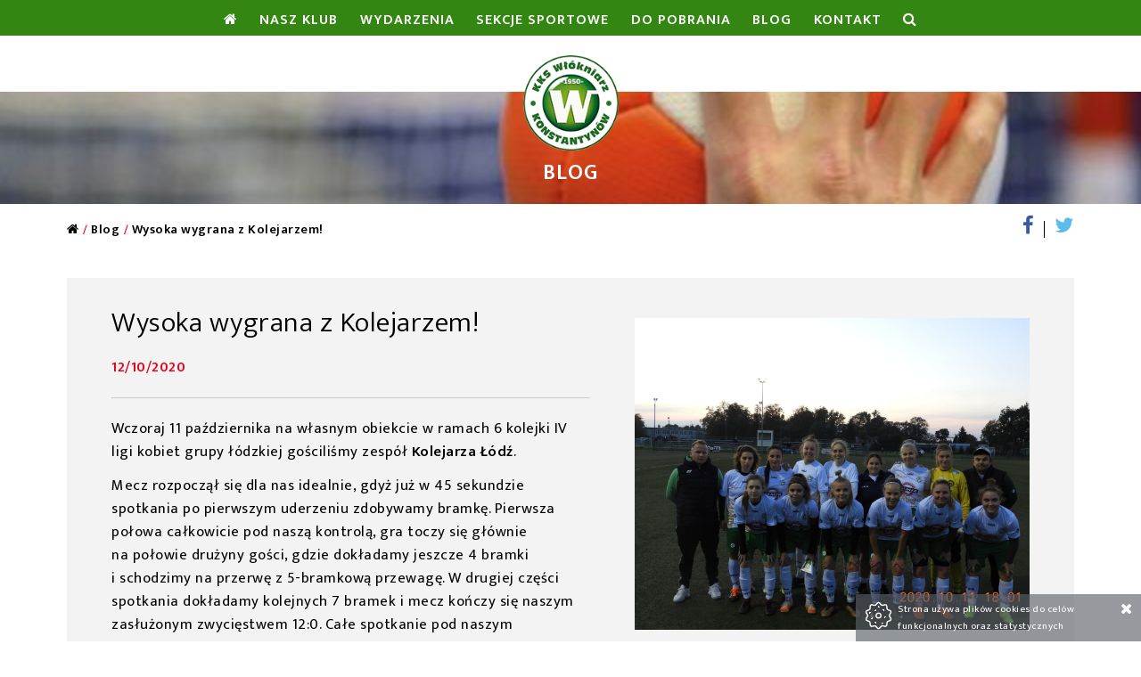

--- FILE ---
content_type: text/html; charset=utf-8
request_url: https://www.kkswlokniarz.pl/wysoka-wygrana-z-kolejarzem
body_size: 5304
content:
<!DOCTYPE html>
<html class="no-js">
 <head> 
  <title>Wysoka wygrana z Kolejarzem! | KKS WŁÓKNIARZ Konstantynów Łódzki</title> 
  <meta charset="utf-8" /> 
  <meta name="viewport" content="width=device-width, initial-scale=1.0" /> 
  <meta name="robots" content="noodp,noydir" /> 
  <meta property="og:title" content="Wysoka wygrana z Kolejarzem! | KKS WŁÓKNIARZ Konstantynów Łódzki" /> 
  <meta property="og:type" content="website" /> 
  <meta property="og:url" content="https://www.kkswlokniarz.pl/wysoka-wygrana-z-kolejarzem" /> 
  <meta property="og:description" content="Wczoraj 11 października na własnym obiekcie w ramach 6 kolejki IV ligi kobiet grupy łódzkiej gościliśmy zespół Kolejarza Łódź. Mecz rozpoczął się dla nas idealnie, gdyż już w 45 sekundzie spotkania po pierwszym uderzeniu zdobywamy bramkę. Pierwsza połowa całkowicie pod naszą kontrolą, gra toczy się głównie na połowie drużyny gości, gdzie dokładamy jeszcze 4 bramki i schodzimy na przerwę z 5-bramkową przewagę [...]" /> 
  <meta property="og:image" content="https://static.sitesbi.com/24d7d89c-6c52-4b01-84a0-c617a0e7bc20/images/1024/19e5370e-8f47-4052-a3ee-cd34b5db09f9-1214338768426239662748271143939668469168366o.jpg" /> 
  <meta property="og:site_name" content="KKS WŁÓKNIARZ Konstantynów Łódzki" /> 
  <meta name="description" content="Wczoraj 11 października na własnym obiekcie w ramach 6 kolejki IV ligi kobiet grupy łódzkiej gościliśmy zespół Kolejarza Łódź. Mecz rozpoczął się dla nas idealnie, gdyż już w 45 sekundzie spotkania po pierwszym uderzeniu zdobywamy bramkę. Pierwsza połowa całkowicie pod naszą kontrolą, gra toczy się głównie na połowie drużyny gości, gdzie dokładamy jeszcze 4 bramki i schodzimy na przerwę z 5-bramkową przewagę [...]" /> 
  <link href="https://fonts.googleapis.com/css?family=Open+Sans:300,400,600&amp;subset=latin-ext" rel="stylesheet" type="text/css" /> 
  <link href="https://fonts.googleapis.com/css?family=Mukta:300,400,500,600,700&amp;subset=latin-ext" rel="stylesheet" type="text/css" /> 
  <link rel="stylesheet" type="text/css" href="https://static-assets.sitesbi.com/stylesheets/slick/slick.css" /> 
  <link rel="stylesheet" type="text/css" href="https://static-assets.sitesbi.com/stylesheets/slick/slick-theme2.css" /> 
  <link rel="stylesheet" href="https://static-assets.sitesbi.com/templates/base/stylesheets/base.css" /> 
  <link rel="stylesheet" href="https://static-assets.sitesbi.com/templates/base/stylesheets/kks.css" /> 
  <link rel="stylesheet" href="https://static-assets.sitesbi.com/stylesheets/mmenu/jquery.mmenu.all.css" /> 
  <link rel="stylesheet" href="https://static-assets.sitesbi.com/stylesheets/lightbox/magnific-popup.css" /> 
  <link rel="stylesheet" href="https://static-assets.sitesbi.com/stylesheets/tiles-gallery/final-tiles-gallery.css" /> 
  <script src="https://static-assets.sitesbi.com/javascripts/modernizr/n/modernizr.min.js" type="text/javascript" defer=""></script> 
  <script src="https://static-assets.sitesbi.com/javascripts/jquery/jquery.min.js" type="text/javascript"></script> 
  <script src="https://static-assets.sitesbi.com/javascripts/app/common.js?1769145993892" type="text/javascript" defer=""></script> 
  <script src="https://static-assets.sitesbi.com/javascripts/app/lng/common.pl.js?1769145993892" type="text/javascript" defer=""></script> 
  <script src="https://static-assets.sitesbi.com/javascripts/slick/slick.min.js" type="text/javascript" defer=""></script> 
  <script>
                            String.prototype.multiReplace = function ( hash ) {
                                var str = this, key;
                                for ( key in hash ) {
                                    str = str.replace( new RegExp( key, 'g' ), hash[ key ] );
                                }
                                return str;
                            };

                            function defusrs1(v) {
                                if (v) {
                                    return v.multiReplace({'tws\\$weu21':String.fromCharCode(85,65,45), '54523\\$4274\\$':String.fromCharCode(45)});
                                }
                            }

                            var fus = 'G54523$4274$7JKZV6BBCT';

                            var setupGA = function() {
                                window.dataLayer = window.dataLayer || [];
                                function gtag(){dataLayer.push(arguments);}
                                gtag('js', new Date());
                                gtag('config', /* UA-00000000-0 */ defusrs1(fus));
                            }

                            var gtagScript = document.createElement('script');
                            gtagScript.type = 'text/javascript';
                            gtagScript.src = 'https://www.googletagmanager.com/gtag/js?id=' + defusrs1(fus);
                            gtagScript.setAttribute('async', '');
                            gtagScript.onload = setupGA;
                            gtagScript.onreadystatechange = setupGA;
                            document.getElementsByTagName('head')[0].appendChild(gtagScript);
                    </script> 
 </head> 
 <body> 
  <a name="top"></a> 
  <div id="page" class="page"> 
   <div class="search_overlay search_overlay_color" style="display: none;" id="search-overlay"> 
    <div class="search_dark"> 
     <div id="search-wrapper"> 
      <a id="close-search-overlay-btn" alt="Zamknij" style="cursor: pointer"> <i class="fa fa-times"></i></a> 
      <h2>Szukaj</h2> 
      <form class="search_form" id="search-form" method="post"> 
       <input class="input_line" type="text" placeholder="Wprowadź szukaną frazę" name="query" autofocus="autofocus" /> 
       <input type="hidden" name="languageCode" value="pl" /> 
      </form> 
      <div id="search-results-container"> 
      </div> 
     </div> 
    </div> 
   </div> 
   <div class="page_top_bar main_wrapper topbar_color " id="header_top"> 
    <div class="tel_top_position"> 
    </div> 
   </div> 
   <!--Main Content Wrapper--> 
   <div class="content_page main_wrapper"> 
    <div class=""> 
     <div class="main_content_position main_content_bg_color"> 
      <header> 
       <div class="main_header_wrapper"> 
        <div class="header_flex_container header_main"> 
         <div class="logo_flexchild_container logo logo_webpage"> 
          <a href="/"> <img alt="KKS WŁÓKNIARZ Konstantynów Łódzki" data-interchange="[https://static.sitesbi.com/24d7d89c-6c52-4b01-84a0-c617a0e7bc20/images/full-size/76cb94d5-2b9f-4d3f-93e8-0602a1065563-kkslogo.png, (default)], [https://static.sitesbi.com/24d7d89c-6c52-4b01-84a0-c617a0e7bc20/images/full-size/76cb94d5-2b9f-4d3f-93e8-0602a1065563-kkslogo.png, (only screen and (min-width: 1px))]" style="color: transparent" /> </a> 
         </div> 
         <div id="main-menu-container" class="menu_flexchild_container"> 
          <div id="menu"> 
           <div class="show-for-large-up"> 
            <div class="menu_container"> 
             <ul id="main-menu-ul" style="padding-left:0;"> 
              <li> <a class="text_menu" href="/"> <i class="fa fa-home"></i> </a> </li> 
              <li class="has_submenu"> <a class="text_menu" href="#">
                <nobr>
                 Nasz Klub
                </nobr></a> 
               <div class="submenu"> 
                <div class="submenu_container"> 
                 <ul style="padding-left: 0;"> 
                  <li> <a class="text_menu text_submenu_spec" href="/dolacz-do-nas">
                    <nobr>
                     Dołącz do nas
                    </nobr></a> </li> 
                  <li> <a class="text_menu text_submenu_spec" href="/historia-klubu">
                    <nobr>
                     Historia Klubu
                    </nobr></a> </li> 
                  <li> <a class="text_menu text_submenu_spec" href="/zarzad-klubu">
                    <nobr>
                     Zarząd Klubu
                    </nobr></a> </li> 
                  <li> <a class="text_menu text_submenu_spec" href="/sztab-szkoleniowy">
                    <nobr>
                     Sztab szkoleniowy
                    </nobr></a> </li> 
                 </ul> 
                </div> 
               </div> </li> 
              <li> <a class="text_menu" href="/wydarzenia">
                <nobr>
                 Wydarzenia
                </nobr></a> </li> 
              <li class="has_submenu"> <a class="text_menu" href="#">
                <nobr>
                 Sekcje sportowe
                </nobr></a> 
               <div class="submenu"> 
                <div class="submenu_container"> 
                 <ul style="padding-left: 0;"> 
                  <li> <a class="text_menu text_submenu_spec" href="/45831-sekcja-pilki-noznej-kobiet">
                    <nobr>
                     Sekcja piłki nożnej kobiet
                    </nobr></a> </li> 
                  <li> <a class="text_menu text_submenu_spec" href="/sekcja-pilki-noznej-mezczyzn">
                    <nobr>
                     Sekcja piłki nożnej mężczyzn
                    </nobr></a> </li> 
                  <li> <a class="text_menu text_submenu_spec" href="/sekcja-pilki-recznej">
                    <nobr>
                     Sekcja piłki ręcznej
                    </nobr></a> </li> 
                  <li> <a class="text_menu text_submenu_spec" href="/sekcja-podnoszenia-ciezarow">
                    <nobr>
                     Sekcja podnoszenia ciężarów
                    </nobr></a> </li> 
                 </ul> 
                </div> 
               </div> </li> 
              <li> <a class="text_menu" href="/do-pobrania">
                <nobr>
                 Do pobrania
                </nobr></a> </li> 
              <li> <a class="text_menu" href="/blog">
                <nobr>
                 Blog
                </nobr></a> </li> 
              <li> <a class="text_menu" href="/kontakt">
                <nobr>
                 Kontakt
                </nobr></a> </li> 
              <li> <a class="text_menu search_button site-search-btn" style="cursor: pointer" id="site-search-btn"> <i class="fa fa-search" style="font-size: 1rem;"></i> </a> </li> 
             </ul> 
            </div> 
           </div> 
           <div class="show-for-medium-down"> 
            <div class="main_wrapper">
             <a href="#m_main_menu" id="main-menu-btn">
              <div class="button_mmenu">
               <i class="fa fa-bars"></i> Menu 
              </div></a>
            </div> 
           </div> 
          </div> 
          <nav id="m_main_menu" style="display : none"> 
           <ul> 
            <li> <a class="text_menu site-search-btn site-search-mmenu-btn" style="cursor: pointer" id="site-search-btn"> Szukaj <i class="fa fa-search" style="font-size: 1rem;"></i> </a> </li> 
            <li> <a class="text_menu" href="/">
              <nobr>
               Home
              </nobr></a> </li> 
            <li> </li> 
            <li> <span class="text_menu">Nasz Klub</span> 
             <ul> 
              <li> <a class="text_menu" href="/dolacz-do-nas">Dołącz do nas</a> </li> 
              <li> <a class="text_menu" href="/historia-klubu">Historia Klubu</a> </li> 
              <li> <a class="text_menu" href="/zarzad-klubu">Zarząd Klubu</a> </li> 
              <li> <a class="text_menu" href="/sztab-szkoleniowy">Sztab szkoleniowy</a> </li> 
             </ul> </li> 
            <li> <a class="text_menu" href="/wydarzenia">Wydarzenia</a> </li> 
            <li> <span class="text_menu">Sekcje sportowe</span> 
             <ul> 
              <li> <a class="text_menu" href="/45831-sekcja-pilki-noznej-kobiet">Sekcja piłki nożnej kobiet</a> </li> 
              <li> <a class="text_menu" href="/sekcja-pilki-noznej-mezczyzn">Sekcja piłki nożnej mężczyzn</a> </li> 
              <li> <a class="text_menu" href="/sekcja-pilki-recznej">Sekcja piłki ręcznej</a> </li> 
              <li> <a class="text_menu" href="/sekcja-podnoszenia-ciezarow">Sekcja podnoszenia ciężarów</a> </li> 
             </ul> </li> 
            <li> <a class="text_menu" href="/do-pobrania">Do pobrania</a> </li> 
            <li> <a class="text_menu" href="/blog">Blog</a> </li> 
            <li> <a class="text_menu" href="/kontakt">Kontakt</a> </li> 
           </ul> 
          </nav> 
         </div> 
        </div> 
       </div> 
      </header> 
      <div class="page_main_title page_main_blog_title"> 
       <div data-interchange="[https://static.sitesbi.com/24d7d89c-6c52-4b01-84a0-c617a0e7bc20/images/640/4e662e0a-ea3b-46c2-88b2-974ce077362b-3.jpg, (only screen and (min-width: 1px))]" class="title_bg"> 
        <div class="inner_header_gradient_bg"></div> 
        <div class="page_title_wrapper"> 
         <div class="main_content_wrapper"> 
          <div class="page_title_container"> 
           <h1 class="page_title blog_title">Blog</h1> 
          </div> 
         </div> 
        </div> 
       </div> 
      </div> 
      <div class="obj-101585"> 
       <div class="pre_content_wrapper"> 
        <div class="main_content_wrapper pre_content"> 
         <div class="row share_icons_webpage share_icons "> 
          <div class="social_share_buttons_container"> 
           <a rel="nofollow" href="https://www.facebook.com/sharer/sharer.php?u=https://www.kkswlokniarz.pl/wysoka-wygrana-z-kolejarzem" target="_blank" title="Udostępnij na Facebook"> <i class="fa fa-facebook facebook_ico"></i> <span id="fb-101585-shares-count" class="share_number"></span><span class="separator"> </span> </a> 
           <a rel="nofollow" href="https://twitter.com/home?status=https://www.kkswlokniarz.pl/wysoka-wygrana-z-kolejarzem" target="_blank" title="Udostępnij na Twitter"> <i class="fa fa-twitter twitter_ico"></i> <span id="twitter-101585-shares-count" class="share_number"></span> </a> 
          </div> 
         </div> 
         <div class="share_icons_clear"></div> 
         <div class="row breadcrumbs "> 
          <ul style="padding-left: 0;"> 
           <li> <a class="text_breadcrumbs" href="/"><i class="fa fa-home" style="font-size: .9rem;"></i></a> </li> 
           <li> <a class="text_breadcrumbs" href="/blog"> Blog </a> </li> 
           <li> Wysoka wygrana z Kolejarzem! </li> 
          </ul> 
         </div> 
        </div> 
       </div> 
       <section class="section_blockgrid blog "> 
        <div class="row main_content_wrapper anim"> 
         <div class="section_content_container"> 
          <ul class="small-block-grid-1" style="padding-left:0;"> 
           <li> 
            <article class="post_wrapper"> 
             <div class="ico_line"> 
              <div class="line"></div> 
             </div> 
             <div class="post_img_container"> 
              <div data-interchange="[https://static.sitesbi.com/24d7d89c-6c52-4b01-84a0-c617a0e7bc20/images/640/19e5370e-8f47-4052-a3ee-cd34b5db09f9-1214338768426239662748271143939668469168366o.jpg, (only screen and (min-width: 1px))], [https://static.sitesbi.com/24d7d89c-6c52-4b01-84a0-c617a0e7bc20/images/1024/19e5370e-8f47-4052-a3ee-cd34b5db09f9-1214338768426239662748271143939668469168366o.jpg, (only screen and (min-width: 1px))], [https://static.sitesbi.com/24d7d89c-6c52-4b01-84a0-c617a0e7bc20/images/1440/19e5370e-8f47-4052-a3ee-cd34b5db09f9-1214338768426239662748271143939668469168366o.jpg, (only screen and (min-width: 40.063em) and (max-width: 75em))], [https://static.sitesbi.com/24d7d89c-6c52-4b01-84a0-c617a0e7bc20/images/1440/19e5370e-8f47-4052-a3ee-cd34b5db09f9-1214338768426239662748271143939668469168366o.jpg, (only screen and (min-width: 75.063em) and (max-width: 90em))], [https://static.sitesbi.com/24d7d89c-6c52-4b01-84a0-c617a0e7bc20/images/1920/19e5370e-8f47-4052-a3ee-cd34b5db09f9-1214338768426239662748271143939668469168366o.jpg, (xlarge)]" class="post_foto"> 
              </div> 
             </div> 
             <div class="post_title_container"> 
              <h2 class="post_title"> Wysoka wygrana z Kolejarzem! </h2> 
              <div class="decoration_separator_wrapper"> 
               <div class="decoration_separator"></div> 
              </div> 
              <div class="data_info">
                12/10/2020 
              </div> 
             </div> 
             <div class="post_content_container"> 
              <div class="text_content"> 
               <div class="text_content">
                <hr />
                <p>Wczoraj 11 października na własnym obiekcie w ramach 6 kolejki IV ligi kobiet grupy łódzkiej gościliśmy zespół <strong>Kolejarza Łódź</strong>.</p>
                <p>Mecz rozpoczął się dla nas idealnie, gdyż już w 45 sekundzie spotkania po pierwszym uderzeniu zdobywamy bramkę. Pierwsza połowa całkowicie pod naszą kontrolą, gra toczy się głównie na połowie drużyny gości, gdzie dokładamy jeszcze 4 bramki i schodzimy na przerwę z 5-bramkową przewagę. W drugiej części spotkania dokładamy kolejnych 7 bramek i mecz kończy się naszym zasłużonym zwycięstwem 12:0. Całe spotkanie pod naszym dyktandem, bardzo cieszy nas gra ofensywna jak i defensywna, gdyż w kolejnym meczu nie tracimy bramki W naszym wykonaniu wiele składnych akcji, po których ręce same składają się do oklasków</p>
                <p>Po 6 kolejkach (jedna pauza) jesteśmy na pierwszym miejscu w tabeli strzelając 36 bramek i tracąc przy tym tylko 3 bramki.</p>
                <p><strong>Bramki w dzisiejszym meczu zdobywały:</strong><br />Julka Szymczak, Diana, Bąbi, Natalia, Dylu, Pruśka, Kołi.</p>
                <p>Jak zawsze cały zespół ciężką pracą na boisku zapracował na kolejne cenne 3 punkty<br />Brawo dziewczyny! Brawo zespół!</p>
                <p>Jak zawsze dziękujemy licznie zgromadzonej publiczności za obecność! </p>
                <hr />
                <p>KKS WŁÓKNIARZ Konstantynów Łódzki 12:0 (5:0) Kolejarz Łódź</p>
               </div> 
              </div> 
             </div> 
            </article> </li> 
          </ul> 
         </div> 
        </div> 
        <div class="pagination_buttons_wrapper"> 
         <a href="/turniej-pilki-recznej-we-wloclawku" class="pagination_button">Poprzedni post</a> 
         <a href="/derby-powiatu-odwolane" class="pagination_button">Następny post</a> 
        </div> 
       </section>
      </div>  
     </div> 
     <!--Contact--> 
     <div class="footer_container footer_bg_color"> 
      <section id="short_contact" class="short_contact_wrapper static anim"> 
       <div class="row main_content_wrapper anim"> 
        <div class="short_contact_header_wrapper"> 
         <h3 class="short_contact_header"> Skontaktuj się z nami </h3> 
        </div> 
        <div class="short_contact_content_container"> 
         <div class="text_content"> 
          <h4>KKS WŁÓKNIARZ</h4> 
          <p><strong>Plac Wolności 60, 95-050 Konstantynów Łódzki</strong></p> 
          <hr /> 
          <p>Zadzwoń do nas: 42 211 13 74 lub napisz: <span class="rvs">lp.zrainkolwskk<span class="rt"></span>tairaterkes</span> </p> 
          <p> </p>
         </div> 
        </div> 
       </div> 
      </section> 
      <div class="go_to_top"> 
       <div class="line"></div> 
       <div class="go_to2">
        <a href="#top"><i class="fa fa-chevron-up"></i></a>
       </div> 
      </div> 
      <footer> 
       <div class="main_wrapper"> 
        <div class="row main_content_wrapper anim"> 
         <div class="row  main_content_wrapper text_center "> 
          <div class="social_icons">
            ODWIEDŹ NAS NA 
           <a rel="nofollow" href="https://www.facebook.com/KKS-WŁÓKNIARZ-Konstantynów-Łódzki-319304784746674/" target="_blank" title="Odwiedź nasz profil na Facebook"><i class="fa fa-facebook facebook_ico"></i></a> 
           <a rel="nofollow" href="https://www.instagram.com/kkswlokniarzkonstantynow/" target="_blank" title="Odwiedź nasz profil na Instagram"><i class="fa fa-instagram instagram_ico"></i></a> 
          </div> 
         </div> 
         <p class="footer_links"> <a class="terms-policy-btn" doc-name="cookie-policy">Polityka cookies</a> </p> 
         <p class="footer_p">KKS WŁÓKNIARZ Konstantynów Łódzki. Wszelkie prawa zastrzeżone. </p> 
        </div> 
       </div> 
       <div class="sitesbi"> 
        <a href="https://www.sitesbi.com" rel="nofollow" target="_blank"> Powered by Sitesbi </a> 
       </div> 
      </footer> 
     </div> 
    </div> 
   </div> 
  </div>  
  <div class="cookie_info" id="cookie-notice" style="display: none">
   <img src="https://static-assets.sitesbi.com/images/cookies/cookie1.png" style="float: left; padding-right: 5px;" /> Strona używa plików cookies do celów funkcjonalnych oraz statystycznych 
   <a id="cookie-rules-accept-btn" style="cursor:pointer"><i class="fa fa-times"></i></a> 
  </div> 
  <script src="https://static-assets.sitesbi.com/javascripts/lightbox/magnific-popup.js" type="text/javascript" defer=""></script> 
  <script type="text/javascript">
$(function(){
cartItemsCountTemplate = '{0}';
handleTermPolicyLinks();
handleSiteSearch();
cookieNoticeHandler();
$(document).foundation();
$(document).foundation('reflow');$('img').foundation('interchange', 'reflow');
})
</script> 
  <link href="https://cdnjs.cloudflare.com/ajax/libs/font-awesome/4.6.3/css/font-awesome.min.css" rel="stylesheet" /> 
  <script src="https://static-assets.sitesbi.com/javascripts/tiles-gallery/jquery.finalTilesGallery.js" type="text/javascript" defer=""></script> 
  <script src="https://static-assets.sitesbi.com/javascripts/foundation/js/foundation.min.js" type="text/javascript" defer=""></script> 
  <script src="https://static-assets.sitesbi.com/javascripts/mmenu/jquery.mmenu.min.all.js" type="text/javascript" defer=""></script> 
  <link rel="stylesheet" href="https://static-assets.sitesbi.com/stylesheets/lite-yt-embed/lite-yt-embed.css" /> 
  <script src="https://static-assets.sitesbi.com/javascripts/lite-yt-embed/lite-yt-embed.js" type="text/javascript" defer=""></script> 
  <script src="https://static-assets.sitesbi.com/templates/base/javascripts/custom/site-193.js" type="text/javascript" defer=""></script> 
  <script>var requestedLanguageVersionCode = 'pl'</script>   
 </body>
</html>

--- FILE ---
content_type: text/css
request_url: https://static-assets.sitesbi.com/templates/base/stylesheets/kks.css
body_size: 4233
content:
/* line 1, ../scss/kks.scss */
.section_settings_buttons_group_spec {
  z-index: 100;
}

@media only screen and (min-width: 64.063em) {
  /* line 4, ../scss/_lib_blog2.scss */
  .post_content_container .redactor-toolbar {
    height: 70px;
    width: 50% !important;
  }
}
@media only screen and (min-width: 90.063em) {
  /* line 13, ../scss/_lib_blog2.scss */
  .panels_blockgrid_last_blog_post_list .last_blog_post_list {
    padding: 25px 30px;
    background-color: #f3f3f3;
  }
  /* line 17, ../scss/_lib_blog2.scss */
  .panels_blockgrid_last_blog_post_list .panel_item_img {
    width: 360px;
    height: 300px;
  }
  /* line 21, ../scss/_lib_blog2.scss */
  .panels_blockgrid_last_blog_post_list .post_title {
    margin-top: 25px;
    margin-bottom: 20px;
  }
  /* line 25, ../scss/_lib_blog2.scss */
  .panels_blockgrid_last_blog_post_list .text_content {
    font-size: 1rem;
    line-height: 1.5rem;
  }
  /* line 29, ../scss/_lib_blog2.scss */
  .panels_blockgrid_last_blog_post_list .button_wrapper {
    margin-top: 25px;
  }

  /* line 45, ../scss/_lib_blog2.scss */
  .post_abstract_wrapper {
    padding: 25px 30px 15px 30px;
    background-color: #f3f3f3;
  }
  /* line 48, ../scss/_lib_blog2.scss */
  .post_abstract_wrapper .post_list_img_container {
    float: right;
    margin-left: 40px;
  }
  /* line 52, ../scss/_lib_blog2.scss */
  .post_abstract_wrapper .post_abstract_title {
    margin-top: 0;
    margin-bottom: 18px;
    text-align: left;
  }
  /* line 57, ../scss/_lib_blog2.scss */
  .post_abstract_wrapper .post_list_foto {
    width: 380px;
    height: 250px;
  }
  /* line 61, ../scss/_lib_blog2.scss */
  .post_abstract_wrapper .post_abstract_button_wrapper {
    margin-top: 20px;
    margin-bottom: 25px;
  }

  /* line 66, ../scss/_lib_blog2.scss */
  .post_wrapper {
    background-color: #f3f3f3;
    margin-top: 20px;
    padding: 30px 50px;
  }
  /* line 70, ../scss/_lib_blog2.scss */
  .post_wrapper .post_img_container {
    float: right;
    margin-top: 15px;
    margin-left: 50px;
    width: 43%;
  }
  /* line 76, ../scss/_lib_blog2.scss */
  .post_wrapper .post_foto {
    width: 100%;
    height: 400px;
    margin: 0 auto 35px;
  }
  /* line 82, ../scss/_lib_blog2.scss */
  .post_wrapper .post_title_container .post_title {
    margin: 0 0 30px;
    text-align: left;
  }
}
@media only screen and (min-width: 64.063em) and (max-width: 90em) {
  /* line 92, ../scss/_lib_blog2.scss */
  .panels_blockgrid_last_blog_post_list .last_blog_post_list {
    padding: 25px 30px;
    background-color: #f3f3f3;
  }
  /* line 96, ../scss/_lib_blog2.scss */
  .panels_blockgrid_last_blog_post_list .panel_item_img {
    width: 360px;
    height: 300px;
  }
  /* line 100, ../scss/_lib_blog2.scss */
  .panels_blockgrid_last_blog_post_list .post_title {
    margin-top: 25px;
    margin-bottom: 20px;
  }
  /* line 104, ../scss/_lib_blog2.scss */
  .panels_blockgrid_last_blog_post_list .text_content {
    font-size: 1rem;
    line-height: 1.5rem;
  }
  /* line 108, ../scss/_lib_blog2.scss */
  .panels_blockgrid_last_blog_post_list .button_wrapper {
    margin-top: 25px;
  }

  /* line 124, ../scss/_lib_blog2.scss */
  .post_abstract_wrapper {
    padding: 25px 30px 15px 30px;
    background-color: #f3f3f3;
  }
  /* line 127, ../scss/_lib_blog2.scss */
  .post_abstract_wrapper .post_list_img_container {
    float: right;
    margin-left: 40px;
  }
  /* line 131, ../scss/_lib_blog2.scss */
  .post_abstract_wrapper .post_abstract_title {
    margin-top: 0;
    margin-bottom: 18px;
    text-align: left;
  }
  /* line 136, ../scss/_lib_blog2.scss */
  .post_abstract_wrapper .post_list_foto {
    width: 380px;
    height: 250px;
  }
  /* line 140, ../scss/_lib_blog2.scss */
  .post_abstract_wrapper .post_abstract_button_wrapper {
    margin-top: 20px;
    margin-bottom: 25px;
  }

  /* line 145, ../scss/_lib_blog2.scss */
  .post_wrapper {
    background-color: #f3f3f3;
    margin-top: 20px;
    padding: 30px 50px;
  }
  /* line 149, ../scss/_lib_blog2.scss */
  .post_wrapper .post_img_container {
    float: right;
    margin-top: 15px;
    margin-left: 50px;
    width: 43%;
  }
  /* line 155, ../scss/_lib_blog2.scss */
  .post_wrapper .post_foto {
    width: 100%;
    height: 350px;
    margin: 0 auto 35px;
  }
  /* line 161, ../scss/_lib_blog2.scss */
  .post_wrapper .post_title_container .post_title {
    margin: 0 0 30px;
    text-align: left;
  }
}
@media only screen and (min-width: 40.063em) and (max-width: 64em) {
  /* line 170, ../scss/_lib_blog2.scss */
  .last_blog_post_list {
    height: auto !important;
  }

  /* line 174, ../scss/_lib_blog2.scss */
  .panels_blockgrid_last_blog_post_list .last_blog_post_list {
    padding: 25px 30px;
    background-color: #f3f3f3;
    height: auto !important;
  }
  /* line 179, ../scss/_lib_blog2.scss */
  .panels_blockgrid_last_blog_post_list .panel_item_img {
    width: 360px;
    height: 300px;
  }
  /* line 183, ../scss/_lib_blog2.scss */
  .panels_blockgrid_last_blog_post_list .post_title {
    margin-top: 25px;
    margin-bottom: 20px;
  }
  /* line 187, ../scss/_lib_blog2.scss */
  .panels_blockgrid_last_blog_post_list .text_content {
    font-size: 1rem;
    line-height: 1.5rem;
  }
  /* line 191, ../scss/_lib_blog2.scss */
  .panels_blockgrid_last_blog_post_list .button_wrapper {
    margin-top: 25px;
  }

  /* line 193, ../scss/_lib_blog2.scss */
  .post_abstract_wrapper {
    padding: 25px 30px;
    background-color: #f3f3f3;
    height: auto !important;
  }
  /* line 197, ../scss/_lib_blog2.scss */
  .post_abstract_wrapper .post_abstract_title {
    margin-top: 25px;
    margin-bottom: 18px;
  }
  /* line 201, ../scss/_lib_blog2.scss */
  .post_abstract_wrapper .post_list_foto {
    width: 380px;
    height: 250px;
  }
  /* line 205, ../scss/_lib_blog2.scss */
  .post_abstract_wrapper .post_abstract_button_wrapper {
    margin-top: 10px;
    margin-bottom: 25px;
  }

  /* line 211, ../scss/_lib_blog2.scss */
  .post_wrapper .post_img_container {
    float: right;
    margin-top: 15px;
    margin-left: 50px;
    width: 290px;
  }
  /* line 217, ../scss/_lib_blog2.scss */
  .post_wrapper .post_foto {
    width: 100%;
    height: 200px;
    margin: 0 auto 35px;
  }
  /* line 223, ../scss/_lib_blog2.scss */
  .post_wrapper .post_title_container .post_title {
    margin: 12px 0 30px;
  }
}
@media only screen and (max-width: 40em) {
  /* line 231, ../scss/_lib_blog2.scss */
  .last_blog_post_list {
    height: auto !important;
  }

  /* line 235, ../scss/_lib_blog2.scss */
  .panels_blockgrid_last_blog_post_list .last_blog_post_list {
    padding: 25px 30px;
    background-color: #f3f3f3;
  }
  /* line 239, ../scss/_lib_blog2.scss */
  .panels_blockgrid_last_blog_post_list .panel_item_img {
    width: 360px;
    height: 300px;
  }
  /* line 243, ../scss/_lib_blog2.scss */
  .panels_blockgrid_last_blog_post_list .post_title {
    margin-top: 25px;
    margin-bottom: 20px;
  }
  /* line 247, ../scss/_lib_blog2.scss */
  .panels_blockgrid_last_blog_post_list .text_content {
    font-size: 1rem;
    line-height: 1.5rem;
  }
  /* line 251, ../scss/_lib_blog2.scss */
  .panels_blockgrid_last_blog_post_list .button_wrapper {
    margin-top: 25px;
  }

  /* line 253, ../scss/_lib_blog2.scss */
  .post_abstract_wrapper {
    margin-bottom: 37px;
    height: auto !important;
  }
  /* line 256, ../scss/_lib_blog2.scss */
  .post_abstract_wrapper .post_abstract_title {
    margin-top: 25px;
    margin-bottom: 18px;
  }
  /* line 260, ../scss/_lib_blog2.scss */
  .post_abstract_wrapper .post_list_foto {
    width: 260px;
    height: 190px;
  }
  /* line 264, ../scss/_lib_blog2.scss */
  .post_abstract_wrapper .post_abstract_button_wrapper {
    margin-top: 10px;
    margin-bottom: 25px;
  }

  /* line 269, ../scss/_lib_blog2.scss */
  .post_wrapper {
    margin-top: 20px;
  }
  /* line 271, ../scss/_lib_blog2.scss */
  .post_wrapper .post_img_container {
    width: 100%;
  }
  /* line 274, ../scss/_lib_blog2.scss */
  .post_wrapper .post_foto {
    width: 100%;
    height: 210px;
    max-width: 370px;
    margin-bottom: 30px;
  }
}
/* line 5, ../scss/kks.scss */
body, button, .button, cite {
  font-family: 'Mukta', sans-serif;
}

/* line 6, ../scss/kks.scss */
body {
  font-size: 1.05rem;
}

/* line 7, ../scss/kks.scss */
.section_page, .slider1_title, .slider1_text_content_container {
  display: none;
}

/* line 8, ../scss/kks.scss */
.section_spacer_default {
  padding: 60px 0;
}

/* line 9, ../scss/kks.scss */
.section_spacer_1 {
  padding: 50px 0 10px;
}

/* line 10, ../scss/kks.scss */
.section_spacer_2 {
  padding: 0 0 50px;
}

/* line 11, ../scss/kks.scss */
.section_spacer_gallery1 {
  padding: 50px 0;
}
/* line 13, ../scss/kks.scss */
.section_spacer_gallery1 .button_wrapper {
  text-align: center;
  margin-top: 50px;
  margin-bottom: -30px;
}

/* line 20, ../scss/kks.scss */
.pre_content_wrapper {
  margin-bottom: -50px;
  z-index: 10;
}

/* line 21, ../scss/kks.scss */
.pre_content_wrapper_index {
  margin-top: -20px;
  margin-bottom: 15px !important;
}

/* line 23, ../scss/kks.scss */
.footer_bg_color {
  background-color: #e6e5e5;
  text-align: center;
  padding: 30px;
}

/* line 28, ../scss/kks.scss */
.section_style_c {
  background-color: #f4f4f4;
}

/* line 31, ../scss/kks.scss */
.slick-prev:before, .slick-next:before {
  color: black;
}

/* line 32, ../scss/kks.scss */
strong {
  font-weight: 600;
}

/* line 33, ../scss/kks.scss */
hr {
  margin: 20px 0;
  opacity: .4;
}

/* line 38, ../scss/kks.scss */
.button_wrapper {
  text-align: center;
}

/* line 39, ../scss/kks.scss */
.page_button_big {
  position: relative;
  z-index: 2;
  display: inline-block;
  font-weight: 700;
  background-color: transparent;
  font-size: .8rem;
  letter-spacing: 1.5px;
  text-transform: uppercase;
  border: 2px solid white;
}
/* line 49, ../scss/kks.scss */
.page_button_big:hover {
  background-color: transparent;
  color: white;
  border-color: black;
}
/* line 54, ../scss/kks.scss */
.page_button_big:focus {
  background-color: transparent;
  color: white;
  border-color: white;
}

/* line 60, ../scss/kks.scss */
.page_button_big:hover:before, .page_button_small:hover:before {
  width: 100%;
}

/* line 63, ../scss/kks.scss */
.page_button_big:before {
  position: absolute;
  content: '';
  top: 0;
  left: 0;
  width: 0;
  height: 100%;
  z-index: -1;
  transition: all .2s;
  -webkit-transition: all .2s;
  background-color: black;
}

/* line 76, ../scss/kks.scss */
.page_button_small {
  z-index: 1;
  margin-top: 10px;
  font-weight: 700;
  background-color: #e70017;
  font-size: .8rem;
  letter-spacing: 1px;
  text-transform: uppercase;
}
/* line 84, ../scss/kks.scss */
.page_button_small:hover {
  background-color: transparent;
  color: white;
}
/* line 88, ../scss/kks.scss */
.page_button_small:focus {
  background-color: #e70017;
  color: white;
}

/* line 93, ../scss/kks.scss */
.page_button_small:before {
  position: absolute;
  content: '';
  top: 0;
  left: 0;
  width: 0;
  height: 100%;
  z-index: -1;
  transition: all .2s;
  -webkit-transition: all .2s;
  background-color: black;
}

/* line 107, ../scss/kks.scss */
.last_blog_post_list .page_button_small {
  color: #e70018;
  background-color: transparent;
  text-transform: none;
  font-size: 1rem;
  letter-spacing: .5px;
  padding: 0;
}
/* line 115, ../scss/kks.scss */
.last_blog_post_list .page_button_small:before {
  display: none;
}

/* line 118, ../scss/kks.scss */
.page_button_blog {
  font-size: 1rem;
  line-height: 1.8rem;
  font-weight: 600;
  margin: 0 0 15px 0;
  letter-spacing: 1px;
  color: #e70017;
  text-transform: none;
}

/* line 127, ../scss/kks.scss */
.pagination_button:hover, .pagination_button:focus {
  border-color: #e70017;
}

/* line 129, ../scss/kks.scss */
h3 {
  margin: 0 0 15px;
  font-size: 1.25rem;
  line-height: 1.8rem;
  font-weight: 700;
}

/* line 136, ../scss/kks.scss */
.logo_flexchild_container {
  -webkit-order: 1;
  -ms-flex-order: 1;
  order: 1;
}

/* line 141, ../scss/kks.scss */
.logo {
  width: 100%;
  text-align: center;
  margin-top: -20px;
  margin-bottom: -86px;
  z-index: 1;
}

/* line 148, ../scss/kks.scss */
.breadcrumbs {
  font-size: .9rem;
  font-weight: 600;
  z-index: 1;
}

/* line 153, ../scss/kks.scss */
.breadcrumbs ul li:before {
  font-size: .8rem;
  color: #e70017;
  font-weight: 600;
}

/* line 158, ../scss/kks.scss */
.page_top_bar {
  height: 40px;
  padding-top: 8px;
  z-index: -1;
  background-color: #348612;
}

/* line 164, ../scss/kks.scss */
.text_tel {
  position: relative;
  font-weight: 700;
  opacity: 1;
  color: #e20013;
  letter-spacing: .5px;
}

/* line 172, ../scss/kks.scss */
.section_spacer_lr_c {
  padding: 60px 0;
  background-color: #f4f4f4;
}
/* line 175, ../scss/kks.scss */
.section_spacer_lr_c h2 {
  text-align: left;
}

/* line 177, ../scss/kks.scss */
.section_spacer_lr {
  padding: 60px 0;
}
/* line 179, ../scss/kks.scss */
.section_spacer_lr h2 {
  text-align: left;
}

/* line 181, ../scss/kks.scss */
.lr_section_title {
  text-align: left;
}

/* line 182, ../scss/kks.scss */
.section_spacer_bg1 {
  background-color: #e6e5e5;
  margin: 20px 0;
  text-align: center;
}
/* line 186, ../scss/kks.scss */
.section_spacer_bg1 .lr_section_title {
  text-align: center;
}
/* line 187, ../scss/kks.scss */
.section_spacer_bg1 .button_wrapper {
  text-align: center !important;
}

/* line 191, ../scss/kks.scss */
.title_bg {
  min-height: 120px;
  background-position: center center;
}

/* line 195, ../scss/kks.scss */
.page_title_container {
  text-align: center;
  padding: 70px 0 15px;
}

/* line 200, ../scss/kks.scss */
.text_menu {
  text-transform: uppercase;
  font-size: 1rem;
  font-weight: 600;
  padding: 7px 10px;
  color: white;
  letter-spacing: 1px;
}

/* line 209, ../scss/kks.scss */
.page_title {
  color: white;
  font-size: 1.75rem;
  font-weight: 600;
  text-transform: uppercase;
  letter-spacing: 1px;
}

/* line 216, ../scss/kks.scss */
h2 {
  font-size: 2.25rem;
  line-height: 2.95rem;
  font-weight: 300;
  text-align: center;
  margin-top: 0;
  margin-bottom: 20px;
}

/* line 224, ../scss/kks.scss */
h4 {
  font-size: 1.15rem;
  line-height: 1.85rem;
  font-weight: 600;
  margin: 15px 0;
}

/* line 230, ../scss/kks.scss */
h5 {
  margin: 0 0 20px;
  font-size: 1.2rem;
  line-height: 1.7rem;
  font-weight: 600;
  color: #e70017;
}

/* line 237, ../scss/kks.scss */
p {
  line-height: 1.65rem;
  letter-spacing: .5px;
  margin-bottom: 12px;
}

/* line 242, ../scss/kks.scss */
.paragraph_typo_color {
  font-weight: 600;
  color: #e70017;
}

/* line 246, ../scss/kks.scss */
blockquote {
  margin: 20px 0 60px;
  line-height: 1.95rem;
}

/* line 250, ../scss/kks.scss */
blockquote:before {
  opacity: .75;
  margin-bottom: 10px;
}

/* line 254, ../scss/kks.scss */
cite {
  margin-top: 15px;
}

/* line 255, ../scss/kks.scss */
.data_info {
  margin-bottom: 10px;
  font-weight: 600;
  color: #e70018;
  font-size: 1rem;
  letter-spacing: .5px;
}

/* line 264, ../scss/kks.scss */
.opinions_bg {
  background-color: #3e86dd;
  background-image: linear-gradient(to right, #7596ff 10%, #0677bd 90%) !important;
}

/* line 268, ../scss/kks.scss */
.section_opinions_title {
  color: white;
  margin-top: 60px;
}

/* line 272, ../scss/kks.scss */
.opinions_content_container {
  width: 70%;
  margin: auto;
  text-align: center;
  color: white;
}

/* line 279, ../scss/kks.scss */
.slide {
  background-position: center bottom;
}

/* line 280, ../scss/kks.scss */
.slider1_inner_content_container {
  padding: 10vh 0 30px;
  width: 43%;
}
/* line 283, ../scss/kks.scss */
.slider1_inner_content_container .slider1_title {
  color: black !important;
  font-size: 2.75rem;
  font-weight: 400;
  text-align: left;
  margin-bottom: -7px;
}
/* line 290, ../scss/kks.scss */
.slider1_inner_content_container h1, .slider1_inner_content_container h3 {
  margin-top: 22px;
  font-size: 1.75rem;
  line-height: 2.5rem;
  font-weight: 400;
}
/* line 296, ../scss/kks.scss */
.slider1_inner_content_container h4 {
  font-size: 1.1rem;
  line-height: 1.8rem;
  font-weight: 600;
  opacity: .9;
}
/* line 302, ../scss/kks.scss */
.slider1_inner_content_container p {
  margin-bottom: 30px;
}

/* line 307, ../scss/kks.scss */
.panels_blockgrid_1index {
  margin-bottom: 50px;
}
/* line 309, ../scss/kks.scss */
.panels_blockgrid_1index .panel_item_title {
  margin: 20px 0 0;
  font-size: .9rem;
  font-weight: 700;
  color: #e70017;
}
/* line 315, ../scss/kks.scss */
.panels_blockgrid_1index h5 {
  margin: 5px 0 15px;
  font-size: 1.6rem;
  font-weight: 400;
  color: black;
}

/* line 323, ../scss/kks.scss */
.panels_blockgrid_1 .panel_item_title {
  margin: 7px 0;
  font-size: 1.45rem;
  font-weight: 400;
  text-align: center;
}
/* line 329, ../scss/kks.scss */
.panels_blockgrid_1 .panel_item_img {
  margin: auto;
  width: 90px;
  height: 90px;
  border-radius: 50%;
}
/* line 335, ../scss/kks.scss */
.panels_blockgrid_1 p {
  font-size: 1rem;
  line-height: 1.5rem;
}

/* line 342, ../scss/kks.scss */
.panels_blockgrid_1a .panel_item_content_container {
  text-align: center;
}
/* line 343, ../scss/kks.scss */
.panels_blockgrid_1a .panel_item_title {
  margin: 0 0 15px;
  font-size: 1.25rem;
  font-weight: 700;
}
/* line 348, ../scss/kks.scss */
.panels_blockgrid_1a p {
  margin: 20px 0 0;
  font-size: .9rem;
  font-weight: 700;
  color: #009612;
  letter-spacing: 1px;
}

/* line 356, ../scss/kks.scss */
.leftimage_img_container, .rightimage_img_container {
  text-align: center;
}

/* line 358, ../scss/kks.scss */
.contact {
  text-align: center;
  margin-top: -20px;
}

/* line 362, ../scss/kks.scss */
.contact_form_header {
  font-size: 1.75rem;
  line-height: 2.45rem;
  font-weight: 300;
  letter-spacing: .5px;
  text-align: center;
}

/* line 370, ../scss/kks.scss */
.section_form .button_wrapper {
  text-align: center;
}

/* line 373, ../scss/kks.scss */
.footer_container {
  text-align: center;
  padding: 25px;
}

/* line 377, ../scss/kks.scss */
.short_contact_header {
  font-size: 1.9rem;
  font-weight: 300;
  margin: 15px 0 20px;
}

/* line 383, ../scss/kks.scss */
.short_contact_content_container p {
  font-size: 1.25rem;
}
/* line 384, ../scss/kks.scss */
.short_contact_content_container h4 {
  margin: 7px;
}
/* line 387, ../scss/kks.scss */
.short_contact_content_container h5 {
  margin: 2px 0 20px;
  color: #e70018;
}
/* line 391, ../scss/kks.scss */
.short_contact_content_container hr {
  margin: 18px auto 15px;
  opacity: .35;
  width: 60%;
}

/* line 398, ../scss/kks.scss */
.go_to2 {
  margin: 15px auto 5px;
  width: 35px;
  height: 35px;
  padding: 3px;
  color: #ffffff;
  background-color: #009612;
  border-radius: 50%;
}

@media only screen and (min-width: 90.063em) {
  /* line 410, ../scss/kks.scss */
  .blog_list {
    margin-top: 70px;
  }

  /* line 411, ../scss/kks.scss */
  .post_wrapper {
    margin-top: 45px;
  }

  /* line 412, ../scss/kks.scss */
  .post_wrapper .post_title_container .post_title {
    margin: 0 0 15px;
  }

  /* line 415, ../scss/kks.scss */
  .section_bg {
    min-height: 560px;
  }

  /* line 416, ../scss/kks.scss */
  .section_spacer_parallax_bottom {
    padding: 60px 0 0;
  }
  /* line 418, ../scss/kks.scss */
  .section_spacer_parallax_bottom .section_bg {
    min-height: 50vh !important;
    padding: 0 !important;
    background-position: center bottom !important;
  }

  /* line 425, ../scss/kks.scss */
  .section_spacer_bg_tl .section_content_container {
    padding: 55px 20% 80px 0;
  }
  /* line 428, ../scss/kks.scss */
  .section_spacer_bg_tl h3 {
    color: white;
    font-size: 1.4rem;
    line-height: 2.05rem;
    font-weight: 600;
  }
  /* line 434, ../scss/kks.scss */
  .section_spacer_bg_tl .button_wrapper {
    text-align: center;
    margin-top: 25px;
  }
  /* line 438, ../scss/kks.scss */
  .section_spacer_bg_tl .page_button_small {
    background-color: #ffffff;
    color: black;
  }
  /* line 441, ../scss/kks.scss */
  .section_spacer_bg_tl .page_button_small:hover {
    color: white;
  }

  /* line 447, ../scss/kks.scss */
  .section_spacer_bg_tr .section_content_container {
    padding: 55px  0 80px 20%;
  }
  /* line 450, ../scss/kks.scss */
  .section_spacer_bg_tr h2 {
    margin-top: 25px;
  }
  /* line 451, ../scss/kks.scss */
  .section_spacer_bg_tr h3 {
    font-size: 1.4rem;
    line-height: 2.05rem;
    font-weight: 600;
  }
  /* line 456, ../scss/kks.scss */
  .section_spacer_bg_tr .button_wrapper {
    text-align: center;
    margin-top: 25px;
  }

  /* line 461, ../scss/kks.scss */
  .content_page .main_content_wrapper, .content_page .main_header_wrapper {
    padding: 0 40px;
  }

  /* line 462, ../scss/kks.scss */
  .slide {
    min-height: auto;
    height: 332px;
    max-height: 35vh;
  }

  /* line 467, ../scss/kks.scss */
  .section_spacer_1index {
    padding: 0 0 40px;
  }
  /* line 469, ../scss/kks.scss */
  .section_spacer_1index h2 {
    font-size: 2.25rem;
    line-height: 3rem;
    font-weight: 300;
    text-align: center;
    margin-top: 5px;
  }
  /* line 476, ../scss/kks.scss */
  .section_spacer_1index h4 {
    font-size: 1.45rem;
    line-height: 2rem;
    font-weight: 400;
    margin: -3px 0 25px;
  }

  /* line 483, ../scss/kks.scss */
  #map {
    margin: 20px 0 5px;
    height: 460px;
  }

  /* line 487, ../scss/kks.scss */
  .post_abstract_wrapper .post_abstract_title {
    font-size: 2rem;
    line-height: 2.6rem;
  }

  /* line 491, ../scss/kks.scss */
  .last_blog_post_list {
    padding: 0 10px;
  }
  /* line 493, ../scss/kks.scss */
  .last_blog_post_list .panel_item_img {
    width: 380px;
    height: 250px;
  }
}
@media only screen and (min-width: 64.063em) {
  /* line 501, ../scss/kks.scss */
  #menu {
    text-align: center;
    top: -44px;
    z-index: 10;
  }

  /* line 506, ../scss/kks.scss */
  #menu .submenu .submenu_container {
    background-color: #348612;
  }

  /* line 509, ../scss/kks.scss */
  .section_style_bg_parallax .section_bg {
    min-height: 68vh;
    padding: 50px 0;
  }

  /* line 514, ../scss/kks.scss */
  .last_blog_post_list .button_wrapper {
    text-align: left;
  }

  /* line 516, ../scss/kks.scss */
  .leftimage_text_container, .rightimage_text_container {
    text-align: left;
  }
  /* line 518, ../scss/kks.scss */
  .leftimage_text_container .button_wrapper, .rightimage_text_container .button_wrapper {
    text-align: left;
  }
}
@media only screen and (min-width: 64.063em) and (max-width: 90em) {
  /* line 523, ../scss/kks.scss */
  h2 {
    font-size: 2rem;
    line-height: 2.65rem;
  }

  /* line 527, ../scss/kks.scss */
  h4 {
    font-size: 1.1rem;
    line-height: 1.8rem;
  }

  /* line 531, ../scss/kks.scss */
  h5 {
    font-size: 1.15rem;
    line-height: 1.6rem;
  }

  /* line 535, ../scss/kks.scss */
  .logo {
    margin-top: -25px;
  }

  /* line 536, ../scss/kks.scss */
  .logo img {
    height: 107px;
  }

  /* line 537, ../scss/kks.scss */
  .page_title {
    font-size: 1.55rem;
  }

  /* line 538, ../scss/kks.scss */
  .blog_list {
    margin-top: 70px;
  }

  /* line 539, ../scss/kks.scss */
  .post_wrapper {
    margin-top: 45px;
  }

  /* line 540, ../scss/kks.scss */
  .post_wrapper .post_title_container .post_title {
    margin: 0 0 15px;
  }

  /* line 543, ../scss/kks.scss */
  .section_bg {
    min-height: 560px;
  }

  /* line 544, ../scss/kks.scss */
  .section_spacer_parallax_bottom {
    padding: 60px 0 0;
  }
  /* line 546, ../scss/kks.scss */
  .section_spacer_parallax_bottom .section_bg {
    min-height: 50vh !important;
    padding: 0 !important;
    background-position: center bottom !important;
  }

  /* line 553, ../scss/kks.scss */
  .section_spacer_bg_tl .section_content_container {
    padding: 55px 20% 80px 0;
  }
  /* line 556, ../scss/kks.scss */
  .section_spacer_bg_tl h3 {
    color: white;
    font-size: 1.4rem;
    line-height: 2.05rem;
    font-weight: 600;
  }
  /* line 562, ../scss/kks.scss */
  .section_spacer_bg_tl .button_wrapper {
    text-align: center;
    margin-top: 25px;
  }
  /* line 566, ../scss/kks.scss */
  .section_spacer_bg_tl .page_button_small {
    background-color: #ffffff;
    color: black;
  }
  /* line 569, ../scss/kks.scss */
  .section_spacer_bg_tl .page_button_small:hover {
    color: white;
  }

  /* line 575, ../scss/kks.scss */
  .section_spacer_bg_tr .section_content_container {
    padding: 55px  0 80px 20%;
  }
  /* line 578, ../scss/kks.scss */
  .section_spacer_bg_tr h2 {
    margin-top: 25px;
  }
  /* line 579, ../scss/kks.scss */
  .section_spacer_bg_tr h3 {
    font-size: 1.4rem;
    line-height: 2.05rem;
    font-weight: 600;
  }
  /* line 584, ../scss/kks.scss */
  .section_spacer_bg_tr .button_wrapper {
    text-align: center;
    margin-top: 25px;
  }

  /* line 589, ../scss/kks.scss */
  .slide {
    min-height: auto;
    height: 250px;
    max-height: 32vh;
  }

  /* line 594, ../scss/kks.scss */
  .section_spacer_1index {
    padding: 0 0 40px;
  }
  /* line 596, ../scss/kks.scss */
  .section_spacer_1index h2 {
    font-size: 2rem;
    line-height: 2.75rem;
    font-weight: 300;
    text-align: center;
    margin-top: 3px;
  }
  /* line 603, ../scss/kks.scss */
  .section_spacer_1index h4 {
    font-size: 1.3rem;
    line-height: 1.8rem;
    font-weight: 400;
    margin: -8px 0 20px;
  }

  /* line 610, ../scss/kks.scss */
  .panels_blockgrid_1a .panel_item_title {
    font-size: 1.15rem;
  }

  /* line 611, ../scss/kks.scss */
  .post_abstract_wrapper .post_abstract_title {
    font-size: 1.75rem;
    line-height: 2.3rem;
  }

  /* line 615, ../scss/kks.scss */
  .last_blog_post_list {
    padding: 0 10px;
  }
  /* line 617, ../scss/kks.scss */
  .last_blog_post_list .panel_item_img {
    width: 380px;
    height: 250px;
  }

  /* line 622, ../scss/kks.scss */
  .short_contact_content_container p {
    font-size: 1.2rem;
  }

  /* line 623, ../scss/kks.scss */
  #map {
    margin: 20px 0 5px;
    height: 400px;
  }
}
@media only screen and (min-width: 40.063em) and (max-width: 64em) {
  /* line 630, ../scss/kks.scss */
  .section_spacer_default {
    padding: 45px 0;
  }

  /* line 631, ../scss/kks.scss */
  .section_spacer_1 {
    padding: 45px 0 10px;
  }

  /* line 632, ../scss/kks.scss */
  .section_spacer_2 {
    padding: 0 0 45px;
  }

  /* line 633, ../scss/kks.scss */
  .section_spacer_gallery1 {
    padding: 45px 0;
  }

  /* line 634, ../scss/kks.scss */
  header {
    margin-top: -7px;
    margin-bottom: 1px;
  }

  /* line 638, ../scss/kks.scss */
  #menu {
    text-align: left;
    top: -30px;
  }

  /* line 642, ../scss/kks.scss */
  .button_mmenu {
    text-transform: uppercase;
    font-weight: 700;
    color: white;
  }

  /* line 647, ../scss/kks.scss */
  h2 {
    font-size: 1.75rem;
    line-height: 2.4rem;
  }

  /* line 651, ../scss/kks.scss */
  h4 {
    font-size: 1.1rem;
    line-height: 1.8rem;
  }

  /* line 655, ../scss/kks.scss */
  h5 {
    font-size: 1.15rem;
    line-height: 1.6rem;
  }

  /* line 659, ../scss/kks.scss */
  .logo {
    margin-top: -12px;
  }

  /* line 660, ../scss/kks.scss */
  .logo img {
    height: 107px;
  }

  /* line 661, ../scss/kks.scss */
  .page_title {
    font-size: 1.55rem;
  }

  /* line 662, ../scss/kks.scss */
  .blog_list {
    margin-top: 70px;
  }

  /* line 663, ../scss/kks.scss */
  .post_wrapper {
    margin-top: 45px;
  }

  /* line 664, ../scss/kks.scss */
  .post_wrapper .post_title_container .post_title {
    margin: 0 0 15px;
  }

  /* line 667, ../scss/kks.scss */
  .section_bg {
    min-height: 560px;
  }

  /* line 668, ../scss/kks.scss */
  .section_spacer_parallax_bottom {
    padding: 60px 0 0;
  }
  /* line 670, ../scss/kks.scss */
  .section_spacer_parallax_bottom .section_bg {
    background-position: center bottom !important;
  }

  /* line 675, ../scss/kks.scss */
  .section_spacer_bg_tl .section_content_container {
    padding: 55px 20% 80px 0;
  }
  /* line 678, ../scss/kks.scss */
  .section_spacer_bg_tl h3 {
    color: white;
    font-size: 1.4rem;
    line-height: 2.05rem;
    font-weight: 600;
  }
  /* line 684, ../scss/kks.scss */
  .section_spacer_bg_tl .button_wrapper {
    text-align: center;
    margin-top: 25px;
  }
  /* line 688, ../scss/kks.scss */
  .section_spacer_bg_tl .page_button_small {
    background-color: #ffffff;
    color: black;
  }
  /* line 691, ../scss/kks.scss */
  .section_spacer_bg_tl .page_button_small:hover {
    color: white;
  }

  /* line 697, ../scss/kks.scss */
  .section_spacer_bg_tr .section_content_container {
    padding: 55px  0 80px 20%;
  }
  /* line 700, ../scss/kks.scss */
  .section_spacer_bg_tr h2 {
    margin-top: 25px;
  }
  /* line 701, ../scss/kks.scss */
  .section_spacer_bg_tr h3 {
    font-size: 1.4rem;
    line-height: 2.05rem;
    font-weight: 600;
  }
  /* line 706, ../scss/kks.scss */
  .section_spacer_bg_tr .button_wrapper {
    text-align: center;
    margin-top: 25px;
  }

  /* line 711, ../scss/kks.scss */
  .slide {
    min-height: 180px;
  }

  /* line 712, ../scss/kks.scss */
  .section_spacer_1index {
    padding: 5px 0 40px;
  }
  /* line 714, ../scss/kks.scss */
  .section_spacer_1index h2 {
    font-size: 1.75rem;
    line-height: 2.4rem;
    font-weight: 300;
    text-align: center;
  }
  /* line 720, ../scss/kks.scss */
  .section_spacer_1index h4 {
    font-size: 1.2rem;
    line-height: 1.7rem;
    font-weight: 400;
    margin: -12px 0 20px;
  }

  /* line 727, ../scss/kks.scss */
  .lr_section_title {
    text-align: center;
  }

  /* line 729, ../scss/kks.scss */
  .rightimage_img_container img, .leftimage_img_container img {
    max-height: 280px;
    max-width: 400px;
    margin-bottom: 25px;
  }

  /* line 735, ../scss/kks.scss */
  .leftimage_text_container, .rightimage_text_container {
    text-align: center;
    padding: 0;
  }

  /* line 739, ../scss/kks.scss */
  .panels_blockgrid_1a .panel_item_title {
    font-size: 1.15rem;
  }

  /* line 740, ../scss/kks.scss */
  .post_abstract_wrapper .post_abstract_title, .blog .post_wrapper .post_title {
    font-size: 1.55rem;
    line-height: 2.15rem;
    text-align: left;
  }

  /* line 745, ../scss/kks.scss */
  .last_blog_post_list {
    padding: 0 10px;
    text-align: center;
  }
  /* line 748, ../scss/kks.scss */
  .last_blog_post_list .panel_item_img {
    width: 340px;
    height: 220px;
    margin: auto;
  }

  /* line 755, ../scss/kks.scss */
  .short_contact_content_container p {
    font-size: 1.2rem;
  }

  /* line 756, ../scss/kks.scss */
  .short_contact_header {
    font-size: 1.55rem;
    font-weight: 400;
    margin: 15px 0;
  }

  /* line 762, ../scss/kks.scss */
  #map {
    margin: 20px 0 5px;
    height: 380px;
  }
}
@media only screen and (max-width: 40em) {
  /* line 770, ../scss/kks.scss */
  .pre_content_wrapper {
    margin-bottom: -15px;
  }

  /* line 771, ../scss/kks.scss */
  .breadcrumbs {
    display: none;
  }

  /* line 772, ../scss/kks.scss */
  .section_spacer_default {
    padding: 35px 0;
  }

  /* line 775, ../scss/kks.scss */
  .section_spacer_1 {
    padding: 35px 0 10px;
  }

  /* line 776, ../scss/kks.scss */
  .section_spacer_2 {
    padding: 0 0 35px;
  }

  /* line 777, ../scss/kks.scss */
  .section_spacer_gallery1 {
    padding: 35px 0;
  }

  /* line 778, ../scss/kks.scss */
  header {
    margin-top: -7px;
    margin-bottom: 1px;
  }

  /* line 782, ../scss/kks.scss */
  #menu {
    text-align: left;
    top: -30px;
  }

  /* line 786, ../scss/kks.scss */
  .button_mmenu {
    text-transform: uppercase;
    font-weight: 700;
    color: white;
  }

  /* line 791, ../scss/kks.scss */
  h2 {
    font-size: 1.55rem;
    line-height: 2.1rem;
    font-weight: 400;
  }

  /* line 796, ../scss/kks.scss */
  h3 {
    margin: 0 0 15px;
    font-size: 1.15rem;
    line-height: 1.7rem;
    font-weight: 600;
  }

  /* line 802, ../scss/kks.scss */
  h4 {
    font-size: 1.1rem;
    line-height: 1.8rem;
  }

  /* line 806, ../scss/kks.scss */
  h5 {
    font-size: 1.1rem;
    line-height: 1.6rem;
  }

  /* line 810, ../scss/kks.scss */
  .logo {
    margin-bottom: -72px;
  }

  /* line 811, ../scss/kks.scss */
  .logo img {
    height: 95px;
  }

  /* line 812, ../scss/kks.scss */
  .page_title_container {
    padding: 57px 0 20px;
  }

  /* line 815, ../scss/kks.scss */
  .title_bg {
    min-height: 115px;
  }

  /* line 816, ../scss/kks.scss */
  .page_title {
    font-size: 1.3rem;
    line-height: 1.85rem;
  }

  /* line 820, ../scss/kks.scss */
  .blog_list {
    margin-top: 70px;
  }

  /* line 821, ../scss/kks.scss */
  .post_wrapper {
    margin-top: 45px;
  }

  /* line 822, ../scss/kks.scss */
  .post_wrapper .post_title_container .post_title {
    margin: 0 0 15px;
  }

  /* line 825, ../scss/kks.scss */
  .section_bg {
    min-height: 560px;
  }

  /* line 826, ../scss/kks.scss */
  .section_spacer_parallax_bottom {
    padding: 60px 0 0;
  }
  /* line 828, ../scss/kks.scss */
  .section_spacer_parallax_bottom .section_bg {
    background-position: center bottom !important;
    background-size: 300%;
  }

  /* line 834, ../scss/kks.scss */
  .section_spacer_bg_tl .section_content_container {
    padding: 55px 20% 80px 0;
  }
  /* line 837, ../scss/kks.scss */
  .section_spacer_bg_tl h3 {
    color: white;
    font-size: 1.4rem;
    line-height: 2.05rem;
    font-weight: 600;
  }
  /* line 843, ../scss/kks.scss */
  .section_spacer_bg_tl .button_wrapper {
    text-align: center;
    margin-top: 25px;
  }
  /* line 847, ../scss/kks.scss */
  .section_spacer_bg_tl .page_button_small {
    background-color: #ffffff;
    color: black;
  }
  /* line 850, ../scss/kks.scss */
  .section_spacer_bg_tl .page_button_small:hover {
    color: white;
  }

  /* line 856, ../scss/kks.scss */
  .section_spacer_bg_tr .section_content_container {
    padding: 55px  0 80px 20%;
  }
  /* line 859, ../scss/kks.scss */
  .section_spacer_bg_tr h2 {
    margin-top: 25px;
  }
  /* line 860, ../scss/kks.scss */
  .section_spacer_bg_tr h3 {
    font-size: 1.4rem;
    line-height: 2.05rem;
    font-weight: 600;
  }
  /* line 865, ../scss/kks.scss */
  .section_spacer_bg_tr .button_wrapper {
    text-align: center;
    margin-top: 25px;
  }

  /* line 870, ../scss/kks.scss */
  .slide {
    min-height: 120px;
  }

  /* line 871, ../scss/kks.scss */
  .section_spacer_1index {
    padding: 5px 0 40px;
  }
  /* line 873, ../scss/kks.scss */
  .section_spacer_1index h2 {
    font-size: 1.75rem;
    line-height: 2.4rem;
    font-weight: 300;
    text-align: center;
  }
  /* line 879, ../scss/kks.scss */
  .section_spacer_1index h4 {
    font-size: 1.2rem;
    line-height: 1.7rem;
    font-weight: 400;
    margin: -12px 0 20px;
  }

  /* line 886, ../scss/kks.scss */
  .lr_section_title {
    text-align: center;
  }

  /* line 888, ../scss/kks.scss */
  .rightimage_img_container img, .leftimage_img_container img {
    max-width: 240px;
    max-height: 180px;
    margin-bottom: 25px;
  }

  /* line 894, ../scss/kks.scss */
  .leftimage_text_container, .rightimage_text_container {
    text-align: center;
    padding: 0;
  }

  /* line 898, ../scss/kks.scss */
  .panels_blockgrid_1a .panel_item_title {
    font-size: 1.15rem;
  }

  /* line 899, ../scss/kks.scss */
  .post_abstract_wrapper .post_abstract_title, .blog .post_wrapper .post_title {
    font-size: 1.4rem;
    line-height: 2rem;
    text-align: left;
  }

  /* line 904, ../scss/kks.scss */
  .last_blog_post_list {
    padding: 0 10px;
    text-align: center;
  }
  /* line 907, ../scss/kks.scss */
  .last_blog_post_list .panel_item_img {
    width: 240px;
    height: 170px;
    margin: auto;
  }

  /* line 914, ../scss/kks.scss */
  .short_contact_content_container p {
    font-size: 1.15rem;
  }

  /* line 915, ../scss/kks.scss */
  .short_contact_header {
    font-size: 1.4rem;
    font-weight: 400;
    margin: 15px 0;
  }

  /* line 921, ../scss/kks.scss */
  #map {
    margin: 20px 0 5px;
    height: 360px;
  }

  /* line 927, ../scss/kks.scss */
  .section_spacer_bg_tl .section_bg {
    min-height: auto;
    background-image: none !important;
    background-color: #e31e25;
  }
  /* line 932, ../scss/kks.scss */
  .section_spacer_bg_tl .section_content_container {
    padding: 40px 0 20px;
  }
}


--- FILE ---
content_type: text/plain; charset=utf-8
request_url: https://www.kkswlokniarz.pl/ajax/gcf
body_size: 295
content:
2755430a84879ecd7ec4efffa3fea4e3ece90e6b-1769145996081-f7401a774b828973a00b50d6

--- FILE ---
content_type: application/javascript
request_url: https://static-assets.sitesbi.com/javascripts/foundation/js/foundation.min.js
body_size: 25355
content:
!function(a,b,c,d){"use strict";function e(a){return("string"==typeof a||a instanceof String)&&(a=a.replace(/^['\\/"]+|(;\s?})+|['\\/"]+$/g,"")),a}var f=function(b){for(var c=b.length,d=a("head");c--;)0===d.has("."+b[c]).length&&d.append('<meta class="'+b[c]+'" />')};f(["foundation-mq-small","foundation-mq-medium","foundation-mq-large","foundation-mq-xlarge","foundation-mq-xxlarge","foundation-data-attribute-namespace"]),a(function(){"undefined"!=typeof FastClick&&"undefined"!=typeof c.body&&FastClick.attach(c.body)});var g=function(b,d){if("string"==typeof b){if(d){var e;if(d.jquery){if(e=d[0],!e)return d}else e=d;return a(e.querySelectorAll(b))}return a(c.querySelectorAll(b))}return a(b,d)},h=function(a){var b=[];return a||b.push("data"),this.namespace.length>0&&b.push(this.namespace),b.push(this.name),b.join("-")},i=function(a){for(var b=a.split("-"),c=b.length,d=[];c--;)0!==c?d.push(b[c]):this.namespace.length>0?d.push(this.namespace,b[c]):d.push(b[c]);return d.reverse().join("-")},j=function(b,c){var d=this,e=!g(this).data(this.attr_name(!0));return g(this.scope).is("["+this.attr_name()+"]")?(g(this.scope).data(this.attr_name(!0)+"-init",a.extend({},this.settings,c||b,this.data_options(g(this.scope)))),e&&this.events(this.scope)):g("["+this.attr_name()+"]",this.scope).each(function(){var e=!g(this).data(d.attr_name(!0)+"-init");g(this).data(d.attr_name(!0)+"-init",a.extend({},d.settings,c||b,d.data_options(g(this)))),e&&d.events(this)}),"string"==typeof b?this[b].call(this,c):void 0},k=function(a,b){function c(){b(a[0])}function d(){if(this.one("load",c),/MSIE (\d+\.\d+);/.test(navigator.userAgent)){var a=this.attr("src"),b=a.match(/\?/)?"&":"?";b+="random="+(new Date).getTime(),this.attr("src",a+b)}}return a.attr("src")?void(a[0].complete||4===a[0].readyState?c():d.call(a)):void c()};b.matchMedia=b.matchMedia||function(a){var b,c=a.documentElement,d=c.firstElementChild||c.firstChild,e=a.createElement("body"),f=a.createElement("div");return f.id="mq-test-1",f.style.cssText="position:absolute;top:-100em",e.style.background="none",e.appendChild(f),function(a){return f.innerHTML='&shy;<style media="'+a+'"> #mq-test-1 { width: 42px; }</style>',c.insertBefore(e,d),b=42===f.offsetWidth,c.removeChild(e),{matches:b,media:a}}}(c),function(){function a(){c&&(f(a),h&&jQuery.fx.tick())}for(var c,d=0,e=["webkit","moz"],f=b.requestAnimationFrame,g=b.cancelAnimationFrame,h="undefined"!=typeof jQuery.fx;d<e.length&&!f;d++)f=b[e[d]+"RequestAnimationFrame"],g=g||b[e[d]+"CancelAnimationFrame"]||b[e[d]+"CancelRequestAnimationFrame"];f?(b.requestAnimationFrame=f,b.cancelAnimationFrame=g,h&&(jQuery.fx.timer=function(b){b()&&jQuery.timers.push(b)&&!c&&(c=!0,a())},jQuery.fx.stop=function(){c=!1})):(b.requestAnimationFrame=function(a){var c=(new Date).getTime(),e=Math.max(0,16-(c-d)),f=b.setTimeout(function(){a(c+e)},e);return d=c+e,f},b.cancelAnimationFrame=function(a){clearTimeout(a)})}(jQuery),b.Foundation={name:"Foundation",version:"5.4.5",media_queries:{small:g(".foundation-mq-small").css("font-family").replace(/^[\/\\'"]+|(;\s?})+|[\/\\'"]+$/g,""),medium:g(".foundation-mq-medium").css("font-family").replace(/^[\/\\'"]+|(;\s?})+|[\/\\'"]+$/g,""),large:g(".foundation-mq-large").css("font-family").replace(/^[\/\\'"]+|(;\s?})+|[\/\\'"]+$/g,""),xlarge:g(".foundation-mq-xlarge").css("font-family").replace(/^[\/\\'"]+|(;\s?})+|[\/\\'"]+$/g,""),xxlarge:g(".foundation-mq-xxlarge").css("font-family").replace(/^[\/\\'"]+|(;\s?})+|[\/\\'"]+$/g,"")},stylesheet:a("<style></style>").appendTo("head")[0].sheet,global:{namespace:d},init:function(a,c,d,e,f){var h=[a,d,e,f],i=[];if(this.rtl=/rtl/i.test(g("html").attr("dir")),this.scope=a||this.scope,this.set_namespace(),c&&"string"==typeof c&&!/reflow/i.test(c))this.libs.hasOwnProperty(c)&&i.push(this.init_lib(c,h));else for(var j in this.libs)i.push(this.init_lib(j,c));return g(b).load(function(){g(b).trigger("resize.fndtn.clearing").trigger("resize.fndtn.dropdown").trigger("resize.fndtn.equalizer").trigger("resize.fndtn.interchange").trigger("resize.fndtn.joyride").trigger("resize.fndtn.magellan").trigger("resize.fndtn.topbar").trigger("resize.fndtn.slider")}),a},init_lib:function(b,c){return this.libs.hasOwnProperty(b)?(this.patch(this.libs[b]),c&&c.hasOwnProperty(b)?("undefined"!=typeof this.libs[b].settings?a.extend(!0,this.libs[b].settings,c[b]):"undefined"!=typeof this.libs[b].defaults&&a.extend(!0,this.libs[b].defaults,c[b]),this.libs[b].init.apply(this.libs[b],[this.scope,c[b]])):(c=c instanceof Array?c:new Array(c),this.libs[b].init.apply(this.libs[b],c))):function(){}},patch:function(a){a.scope=this.scope,a.namespace=this.global.namespace,a.rtl=this.rtl,a.data_options=this.utils.data_options,a.attr_name=h,a.add_namespace=i,a.bindings=j,a.S=this.utils.S},inherit:function(a,b){for(var c=b.split(" "),d=c.length;d--;)this.utils.hasOwnProperty(c[d])&&(a[c[d]]=this.utils[c[d]])},set_namespace:function(){var b=this.global.namespace===d?a(".foundation-data-attribute-namespace").css("font-family"):this.global.namespace;this.global.namespace=b===d||/false/i.test(b)?"":b},libs:{},utils:{S:g,throttle:function(a,b){var c=null;return function(){var d=this,e=arguments;null==c&&(c=setTimeout(function(){a.apply(d,e),c=null},b))}},debounce:function(a,b,c){var d,e;return function(){var f=this,g=arguments,h=function(){d=null,c||(e=a.apply(f,g))},i=c&&!d;return clearTimeout(d),d=setTimeout(h,b),i&&(e=a.apply(f,g)),e}},data_options:function(b,c){function d(a){return!isNaN(a-0)&&null!==a&&""!==a&&a!==!1&&a!==!0}function e(b){return"string"==typeof b?a.trim(b):b}c=c||"options";var f,g,h,i={},j=function(a){var b=Foundation.global.namespace;return a.data(b.length>0?b+"-"+c:c)},k=j(b);if("object"==typeof k)return k;for(h=(k||":").split(";"),f=h.length;f--;)g=h[f].split(":"),g=[g[0],g.slice(1).join(":")],/true/i.test(g[1])&&(g[1]=!0),/false/i.test(g[1])&&(g[1]=!1),d(g[1])&&(g[1]=-1===g[1].indexOf(".")?parseInt(g[1],10):parseFloat(g[1])),2===g.length&&g[0].length>0&&(i[e(g[0])]=e(g[1]));return i},register_media:function(b,c){Foundation.media_queries[b]===d&&(a("head").append('<meta class="'+c+'"/>'),Foundation.media_queries[b]=e(a("."+c).css("font-family")))},add_custom_rule:function(a,b){if(b===d&&Foundation.stylesheet)Foundation.stylesheet.insertRule(a,Foundation.stylesheet.cssRules.length);else{var c=Foundation.media_queries[b];c!==d&&Foundation.stylesheet.insertRule("@media "+Foundation.media_queries[b]+"{ "+a+" }")}},image_loaded:function(a,b){var c=this,d=a.length;0===d&&b(a),a.each(function(){k(c.S(this),function(){d-=1,0===d&&b(a)})})},random_str:function(){return this.fidx||(this.fidx=0),this.prefix=this.prefix||[this.name||"F",(+new Date).toString(36)].join("-"),this.prefix+(this.fidx++).toString(36)}}},a.fn.foundation=function(){var a=Array.prototype.slice.call(arguments,0);return this.each(function(){return Foundation.init.apply(Foundation,[this].concat(a)),this})}}(jQuery,window,window.document),function(a,b,c){"use strict";Foundation.libs.abide={name:"abide",version:"5.4.5",settings:{live_validate:!0,focus_on_invalid:!0,error_labels:!0,timeout:1e3,patterns:{alpha:/^[a-zA-Z]+$/,alpha_numeric:/^[a-zA-Z0-9]+$/,integer:/^[-+]?\d+$/,number:/^[-+]?\d*(?:[\.\,]\d+)?$/,card:/^(?:4[0-9]{12}(?:[0-9]{3})?|5[1-5][0-9]{14}|6(?:011|5[0-9][0-9])[0-9]{12}|3[47][0-9]{13}|3(?:0[0-5]|[68][0-9])[0-9]{11}|(?:2131|1800|35\d{3})\d{11})$/,cvv:/^([0-9]){3,4}$/,email:/^[a-zA-Z0-9.!#$%&'*+\/=?^_`{|}~-]+@[a-zA-Z0-9](?:[a-zA-Z0-9-]{0,61}[a-zA-Z0-9])?(?:\.[a-zA-Z0-9](?:[a-zA-Z0-9-]{0,61}[a-zA-Z0-9])?)+$/,url:/^(https?|ftp|file|ssh):\/\/(((([a-zA-Z]|\d|-|\.|_|~|[\u00A0-\uD7FF\uF900-\uFDCF\uFDF0-\uFFEF])|(%[\da-f]{2})|[!\$&'\(\)\*\+,;=]|:)*@)?(((\d|[1-9]\d|1\d\d|2[0-4]\d|25[0-5])\.(\d|[1-9]\d|1\d\d|2[0-4]\d|25[0-5])\.(\d|[1-9]\d|1\d\d|2[0-4]\d|25[0-5])\.(\d|[1-9]\d|1\d\d|2[0-4]\d|25[0-5]))|((([a-zA-Z]|\d|[\u00A0-\uD7FF\uF900-\uFDCF\uFDF0-\uFFEF])|(([a-zA-Z]|\d|[\u00A0-\uD7FF\uF900-\uFDCF\uFDF0-\uFFEF])([a-zA-Z]|\d|-|\.|_|~|[\u00A0-\uD7FF\uF900-\uFDCF\uFDF0-\uFFEF])*([a-zA-Z]|\d|[\u00A0-\uD7FF\uF900-\uFDCF\uFDF0-\uFFEF])))\.)+(([a-zA-Z]|[\u00A0-\uD7FF\uF900-\uFDCF\uFDF0-\uFFEF])|(([a-zA-Z]|[\u00A0-\uD7FF\uF900-\uFDCF\uFDF0-\uFFEF])([a-zA-Z]|\d|-|\.|_|~|[\u00A0-\uD7FF\uF900-\uFDCF\uFDF0-\uFFEF])*([a-zA-Z]|[\u00A0-\uD7FF\uF900-\uFDCF\uFDF0-\uFFEF])))\.?)(:\d*)?)(\/((([a-zA-Z]|\d|-|\.|_|~|[\u00A0-\uD7FF\uF900-\uFDCF\uFDF0-\uFFEF])|(%[\da-f]{2})|[!\$&'\(\)\*\+,;=]|:|@)+(\/(([a-zA-Z]|\d|-|\.|_|~|[\u00A0-\uD7FF\uF900-\uFDCF\uFDF0-\uFFEF])|(%[\da-f]{2})|[!\$&'\(\)\*\+,;=]|:|@)*)*)?)?(\?((([a-zA-Z]|\d|-|\.|_|~|[\u00A0-\uD7FF\uF900-\uFDCF\uFDF0-\uFFEF])|(%[\da-f]{2})|[!\$&'\(\)\*\+,;=]|:|@)|[\uE000-\uF8FF]|\/|\?)*)?(\#((([a-zA-Z]|\d|-|\.|_|~|[\u00A0-\uD7FF\uF900-\uFDCF\uFDF0-\uFFEF])|(%[\da-f]{2})|[!\$&'\(\)\*\+,;=]|:|@)|\/|\?)*)?$/,domain:/^([a-zA-Z0-9]([a-zA-Z0-9\-]{0,61}[a-zA-Z0-9])?\.)+[a-zA-Z]{2,6}$/,datetime:/^([0-2][0-9]{3})\-([0-1][0-9])\-([0-3][0-9])T([0-5][0-9])\:([0-5][0-9])\:([0-5][0-9])(Z|([\-\+]([0-1][0-9])\:00))$/,date:/(?:19|20)[0-9]{2}-(?:(?:0[1-9]|1[0-2])-(?:0[1-9]|1[0-9]|2[0-9])|(?:(?!02)(?:0[1-9]|1[0-2])-(?:30))|(?:(?:0[13578]|1[02])-31))$/,time:/^(0[0-9]|1[0-9]|2[0-3])(:[0-5][0-9]){2}$/,dateISO:/^\d{4}[\/\-]\d{1,2}[\/\-]\d{1,2}$/,month_day_year:/^(0[1-9]|1[012])[- \/.](0[1-9]|[12][0-9]|3[01])[- \/.]\d{4}$/,day_month_year:/^(0[1-9]|[12][0-9]|3[01])[- \/.](0[1-9]|1[012])[- \/.]\d{4}$/,color:/^#?([a-fA-F0-9]{6}|[a-fA-F0-9]{3})$/},validators:{equalTo:function(a){var b=c.getElementById(a.getAttribute(this.add_namespace("data-equalto"))).value,d=a.value,e=b===d;return e}}},timer:null,init:function(a,b,c){this.bindings(b,c)},events:function(b){var c=this,d=c.S(b).attr("novalidate","novalidate"),e=d.data(this.attr_name(!0)+"-init")||{};this.invalid_attr=this.add_namespace("data-invalid"),d.off(".abide").on("submit.fndtn.abide validate.fndtn.abide",function(a){var b=/ajax/i.test(c.S(this).attr(c.attr_name()));return c.validate(c.S(this).find("input, textarea, select").get(),a,b)}).on("reset",function(){return c.reset(a(this))}).find("input, textarea, select").off(".abide").on("blur.fndtn.abide change.fndtn.abide",function(a){c.validate([this],a)}).on("keydown.fndtn.abide",function(a){e.live_validate===!0&&(clearTimeout(c.timer),c.timer=setTimeout(function(){c.validate([this],a)}.bind(this),e.timeout))})},reset:function(b){b.removeAttr(this.invalid_attr),a(this.invalid_attr,b).removeAttr(this.invalid_attr),a(".error",b).not("small").removeClass("error")},validate:function(a,b,c){for(var d=this.parse_patterns(a),e=d.length,f=this.S(a[0]).closest("form"),g=/submit/.test(b.type),h=0;e>h;h++)if(!d[h]&&(g||c))return this.settings.focus_on_invalid&&a[h].focus(),f.trigger("invalid"),this.S(a[h]).closest("form").attr(this.invalid_attr,""),!1;return(g||c)&&f.trigger("valid"),f.removeAttr(this.invalid_attr),c?!1:!0},parse_patterns:function(a){for(var b=a.length,c=[];b--;)c.push(this.pattern(a[b]));return this.check_validation_and_apply_styles(c)},pattern:function(a){var b=a.getAttribute("type"),c="string"==typeof a.getAttribute("required"),d=a.getAttribute("pattern")||"";return this.settings.patterns.hasOwnProperty(d)&&d.length>0?[a,this.settings.patterns[d],c]:d.length>0?[a,new RegExp(d),c]:this.settings.patterns.hasOwnProperty(b)?[a,this.settings.patterns[b],c]:(d=/.*/,[a,d,c])},check_validation_and_apply_styles:function(b){var c=b.length,d=[],e=this.S(b[0][0]).closest("[data-"+this.attr_name(!0)+"]");for(e.data(this.attr_name(!0)+"-init")||{};c--;){var f,g,h=b[c][0],i=b[c][2],j=h.value.trim(),k=this.S(h).parent(),l=h.getAttribute(this.add_namespace("data-abide-validator")),m="radio"===h.type,n="checkbox"===h.type,o=this.S('label[for="'+h.getAttribute("id")+'"]'),p=i?h.value.length>0:!0,q=[];if(h.getAttribute(this.add_namespace("data-equalto"))&&(l="equalTo"),f=k.is("label")?k.parent():k,l&&(g=this.settings.validators[l].apply(this,[h,i,f]),q.push(g)),m&&i)q.push(this.valid_radio(h,i));else if(n&&i)q.push(this.valid_checkbox(h,i));else{if(q.push(b[c][1].test(j)&&p||!i&&h.value.length<1||a(h).attr("disabled")?!0:!1),q=[q.every(function(a){return a})],q[0])this.S(h).removeAttr(this.invalid_attr),h.setAttribute("aria-invalid","false"),h.removeAttribute("aria-describedby"),f.removeClass("error"),o.length>0&&this.settings.error_labels&&o.removeClass("error").removeAttr("role"),a(h).triggerHandler("valid");else{this.S(h).attr(this.invalid_attr,""),h.setAttribute("aria-invalid","true");var r=f.find("small.error, span.error"),s=r.length>0?r[0].id:"";s.length>0&&h.setAttribute("aria-describedby",s),f.addClass("error"),o.length>0&&this.settings.error_labels&&o.addClass("error").attr("role","alert"),a(h).triggerHandler("invalid")}d.push(q[0])}}return d=[d.every(function(a){return a})]},valid_checkbox:function(a,b){var a=this.S(a),c=a.is(":checked")||!b;return c?a.removeAttr(this.invalid_attr).parent().removeClass("error"):a.attr(this.invalid_attr,"").parent().addClass("error"),c},valid_radio:function(a){for(var b=a.getAttribute("name"),c=this.S(a).closest("[data-"+this.attr_name(!0)+"]").find("[name='"+b+"']"),d=c.length,e=!1,f=0;d>f;f++)c[f].checked&&(e=!0);for(var f=0;d>f;f++)e?this.S(c[f]).removeAttr(this.invalid_attr).parent().removeClass("error"):this.S(c[f]).attr(this.invalid_attr,"").parent().addClass("error");return e},valid_equal:function(a,b,d){var e=c.getElementById(a.getAttribute(this.add_namespace("data-equalto"))).value,f=a.value,g=e===f;return g?(this.S(a).removeAttr(this.invalid_attr),d.removeClass("error"),label.length>0&&settings.error_labels&&label.removeClass("error")):(this.S(a).attr(this.invalid_attr,""),d.addClass("error"),label.length>0&&settings.error_labels&&label.addClass("error")),g},valid_oneof:function(a,b,c,d){var a=this.S(a),e=this.S("["+this.add_namespace("data-oneof")+"]"),f=e.filter(":checked").length>0;if(f?a.removeAttr(this.invalid_attr).parent().removeClass("error"):a.attr(this.invalid_attr,"").parent().addClass("error"),!d){var g=this;e.each(function(){g.valid_oneof.call(g,this,null,null,!0)})}return f}}}(jQuery,window,window.document),function(a){"use strict";Foundation.libs.accordion={name:"accordion",version:"5.4.5",settings:{active_class:"active",multi_expand:!1,toggleable:!0,callback:function(){}},init:function(a,b,c){this.bindings(b,c)},events:function(){var b=this,c=this.S;c(this.scope).off(".fndtn.accordion").on("click.fndtn.accordion","["+this.attr_name()+"] > dd > a",function(d){var e=c(this).closest("["+b.attr_name()+"]"),f=b.attr_name()+"="+e.attr(b.attr_name()),g=e.data(b.attr_name(!0)+"-init"),h=c("#"+this.href.split("#")[1]),i=a("> dd",e),j=i.children(".content"),k=j.filter("."+g.active_class);return d.preventDefault(),e.attr(b.attr_name())&&(j=j.add("["+f+"] dd > .content"),i=i.add("["+f+"] dd")),g.toggleable&&h.is(k)?(h.parent("dd").toggleClass(g.active_class,!1),h.toggleClass(g.active_class,!1),g.callback(h),h.triggerHandler("toggled",[e]),void e.triggerHandler("toggled",[h])):(g.multi_expand||(j.removeClass(g.active_class),i.removeClass(g.active_class)),h.addClass(g.active_class).parent().addClass(g.active_class),g.callback(h),h.triggerHandler("toggled",[e]),void e.triggerHandler("toggled",[h]))})},off:function(){},reflow:function(){}}}(jQuery,window,window.document),function(a){"use strict";Foundation.libs.alert={name:"alert",version:"5.4.5",settings:{callback:function(){}},init:function(a,b,c){this.bindings(b,c)},events:function(){var b=this,c=this.S;a(this.scope).off(".alert").on("click.fndtn.alert","["+this.attr_name()+"] .close",function(a){var d=c(this).closest("["+b.attr_name()+"]"),e=d.data(b.attr_name(!0)+"-init")||b.settings;a.preventDefault(),Modernizr.csstransitions?(d.addClass("alert-close"),d.on("transitionend webkitTransitionEnd oTransitionEnd",function(){c(this).trigger("close").trigger("close.fndtn.alert").remove(),e.callback()})):d.fadeOut(300,function(){c(this).trigger("close").trigger("close.fndtn.alert").remove(),e.callback()})})},reflow:function(){}}}(jQuery,window,window.document),function(a,b,c,d){"use strict";Foundation.libs.clearing={name:"clearing",version:"5.4.5",settings:{templates:{viewing:'<a href="#" class="clearing-close">&times;</a><div class="visible-img" style="display: none"><div class="clearing-touch-label"></div><img src="[data-uri]%3D" alt="" /><p class="clearing-caption"></p><a href="#" class="clearing-main-prev"><span></span></a><a href="#" class="clearing-main-next"><span></span></a></div>'},close_selectors:".clearing-close, div.clearing-blackout",open_selectors:"",skip_selector:"",touch_label:"",init:!1,locked:!1},init:function(a,b,c){var d=this;Foundation.inherit(this,"throttle image_loaded"),this.bindings(b,c),d.S(this.scope).is("["+this.attr_name()+"]")?this.assemble(d.S("li",this.scope)):d.S("["+this.attr_name()+"]",this.scope).each(function(){d.assemble(d.S("li",this))})},events:function(d){var e=this,f=e.S,g=a(".scroll-container");g.length>0&&(this.scope=g),f(this.scope).off(".clearing").on("click.fndtn.clearing","ul["+this.attr_name()+"] li "+this.settings.open_selectors,function(a,b,c){var b=b||f(this),c=c||b,d=b.next("li"),g=b.closest("["+e.attr_name()+"]").data(e.attr_name(!0)+"-init"),h=f(a.target);a.preventDefault(),g||(e.init(),g=b.closest("["+e.attr_name()+"]").data(e.attr_name(!0)+"-init")),c.hasClass("visible")&&b[0]===c[0]&&d.length>0&&e.is_open(b)&&(c=d,h=f("img",c)),e.open(h,b,c),e.update_paddles(c)}).on("click.fndtn.clearing",".clearing-main-next",function(a){e.nav(a,"next")}).on("click.fndtn.clearing",".clearing-main-prev",function(a){e.nav(a,"prev")}).on("click.fndtn.clearing",this.settings.close_selectors,function(a){Foundation.libs.clearing.close(a,this)}),a(c).on("keydown.fndtn.clearing",function(a){e.keydown(a)}),f(b).off(".clearing").on("resize.fndtn.clearing",function(){e.resize()}),this.swipe_events(d)},swipe_events:function(){var a=this,b=a.S;b(this.scope).on("touchstart.fndtn.clearing",".visible-img",function(a){a.touches||(a=a.originalEvent);var c={start_page_x:a.touches[0].pageX,start_page_y:a.touches[0].pageY,start_time:(new Date).getTime(),delta_x:0,is_scrolling:d};b(this).data("swipe-transition",c),a.stopPropagation()}).on("touchmove.fndtn.clearing",".visible-img",function(c){if(c.touches||(c=c.originalEvent),!(c.touches.length>1||c.scale&&1!==c.scale)){var d=b(this).data("swipe-transition");if("undefined"==typeof d&&(d={}),d.delta_x=c.touches[0].pageX-d.start_page_x,Foundation.rtl&&(d.delta_x=-d.delta_x),"undefined"==typeof d.is_scrolling&&(d.is_scrolling=!!(d.is_scrolling||Math.abs(d.delta_x)<Math.abs(c.touches[0].pageY-d.start_page_y))),!d.is_scrolling&&!d.active){c.preventDefault();var e=d.delta_x<0?"next":"prev";d.active=!0,a.nav(c,e)}}}).on("touchend.fndtn.clearing",".visible-img",function(a){b(this).data("swipe-transition",{}),a.stopPropagation()})},assemble:function(b){var c=b.parent();if(!c.parent().hasClass("carousel")){c.after('<div id="foundationClearingHolder"></div>');var d=c.detach(),e="";if(null!=d[0]){e=d[0].outerHTML;var f=this.S("#foundationClearingHolder"),g=c.data(this.attr_name(!0)+"-init"),h={grid:'<div class="carousel">'+e+"</div>",viewing:g.templates.viewing},i='<div class="clearing-assembled"><div>'+h.viewing+h.grid+"</div></div>",j=this.settings.touch_label;Modernizr.touch&&(i=a(i).find(".clearing-touch-label").html(j).end()),f.after(i).remove()}}},open:function(b,d,e){function f(){setTimeout(function(){this.image_loaded(m,function(){1!==m.outerWidth()||o?g.call(this,m):f.call(this)}.bind(this))}.bind(this),100)}function g(b){var c=a(b);c.css("visibility","visible"),i.css("overflow","hidden"),j.addClass("clearing-blackout"),k.addClass("clearing-container"),l.show(),this.fix_height(e).caption(h.S(".clearing-caption",l),h.S("img",e)).center_and_label(b,n).shift(d,e,function(){e.closest("li").siblings().removeClass("visible"),e.closest("li").addClass("visible")}),l.trigger("opened.fndtn.clearing")}var h=this,i=a(c.body),j=e.closest(".clearing-assembled"),k=h.S("div",j).first(),l=h.S(".visible-img",k),m=h.S("img",l).not(b),n=h.S(".clearing-touch-label",k),o=!1;a("body").on("touchmove",function(a){a.preventDefault()}),m.error(function(){o=!0}),this.locked()||(l.trigger("open.fndtn.clearing"),m.attr("src",this.load(b)).css("visibility","hidden"),f.call(this))},close:function(b,d){b.preventDefault();var e,f,g=function(a){return/blackout/.test(a.selector)?a:a.closest(".clearing-blackout")}(a(d)),h=a(c.body);return d===b.target&&g&&(h.css("overflow",""),e=a("div",g).first(),f=a(".visible-img",e),f.trigger("close.fndtn.clearing"),this.settings.prev_index=0,a("ul["+this.attr_name()+"]",g).attr("style","").closest(".clearing-blackout").removeClass("clearing-blackout"),e.removeClass("clearing-container"),f.hide(),f.trigger("closed.fndtn.clearing")),a("body").off("touchmove"),!1},is_open:function(a){return a.parent().prop("style").length>0},keydown:function(b){var c=a(".clearing-blackout ul["+this.attr_name()+"]"),d=this.rtl?37:39,e=this.rtl?39:37,f=27;b.which===d&&this.go(c,"next"),b.which===e&&this.go(c,"prev"),b.which===f&&this.S("a.clearing-close").trigger("click").trigger("click.fndtn.clearing")},nav:function(b,c){var d=a("ul["+this.attr_name()+"]",".clearing-blackout");b.preventDefault(),this.go(d,c)},resize:function(){var b=a("img",".clearing-blackout .visible-img"),c=a(".clearing-touch-label",".clearing-blackout");b.length&&(this.center_and_label(b,c),b.trigger("resized.fndtn.clearing"))},fix_height:function(a){var b=a.parent().children(),c=this;return b.each(function(){var a=c.S(this),b=a.find("img");a.height()>b.outerHeight()&&a.addClass("fix-height")}).closest("ul").width(100*b.length+"%"),this},update_paddles:function(a){a=a.closest("li");var b=a.closest(".carousel").siblings(".visible-img");a.next().length>0?this.S(".clearing-main-next",b).removeClass("disabled"):this.S(".clearing-main-next",b).addClass("disabled"),a.prev().length>0?this.S(".clearing-main-prev",b).removeClass("disabled"):this.S(".clearing-main-prev",b).addClass("disabled")},center_and_label:function(a,b){return this.rtl?(a.css({marginRight:-(a.outerWidth()/2),marginTop:-(a.outerHeight()/2),left:"auto",right:"50%"}),b.length>0&&b.css({marginRight:-(b.outerWidth()/2),marginTop:-(a.outerHeight()/2)-b.outerHeight()-10,left:"auto",right:"50%"})):(a.css({marginLeft:-(a.outerWidth()/2),marginTop:-(a.outerHeight()/2)}),b.length>0&&b.css({marginLeft:-(b.outerWidth()/2),marginTop:-(a.outerHeight()/2)-b.outerHeight()-10})),this},load:function(a){var b;return b="A"===a[0].nodeName?a.attr("href"):a.parent().attr("href"),this.preload(a),b?b:a.attr("src")},preload:function(a){this.img(a.closest("li").next()).img(a.closest("li").prev())},img:function(a){if(a.length){var b=new Image,c=this.S("a",a);b.src=c.length?c.attr("href"):this.S("img",a).attr("src")}return this},caption:function(a,b){var c=b.attr("data-caption");return c?a.html(c).show():a.text("").hide(),this},go:function(a,b){var c=this.S(".visible",a),d=c[b]();this.settings.skip_selector&&0!=d.find(this.settings.skip_selector).length&&(d=d[b]()),d.length&&this.S("img",d).trigger("click",[c,d]).trigger("click.fndtn.clearing",[c,d]).trigger("change.fndtn.clearing")},shift:function(a,b,c){var d,e=b.parent(),f=this.settings.prev_index||b.index(),g=this.direction(e,a,b),h=this.rtl?"right":"left",i=parseInt(e.css("left"),10),j=b.outerWidth(),k={};b.index()===f||/skip/.test(g)?/skip/.test(g)&&(d=b.index()-this.settings.up_count,this.lock(),d>0?(k[h]=-(d*j),e.animate(k,300,this.unlock())):(k[h]=0,e.animate(k,300,this.unlock()))):/left/.test(g)?(this.lock(),k[h]=i+j,e.animate(k,300,this.unlock())):/right/.test(g)&&(this.lock(),k[h]=i-j,e.animate(k,300,this.unlock())),c()},direction:function(a,b,c){var d,e=this.S("li",a),f=e.outerWidth()+e.outerWidth()/4,g=Math.floor(this.S(".clearing-container").outerWidth()/f)-1,h=e.index(c);return this.settings.up_count=g,d=this.adjacent(this.settings.prev_index,h)?h>g&&h>this.settings.prev_index?"right":h>g-1&&h<=this.settings.prev_index?"left":!1:"skip",this.settings.prev_index=h,d},adjacent:function(a,b){for(var c=b+1;c>=b-1;c--)if(c===a)return!0;return!1},lock:function(){this.settings.locked=!0},unlock:function(){this.settings.locked=!1},locked:function(){return this.settings.locked},off:function(){this.S(this.scope).off(".fndtn.clearing"),this.S(b).off(".fndtn.clearing")},reflow:function(){this.init()}}}(jQuery,window,window.document),function(a,b){"use strict";Foundation.libs.dropdown={name:"dropdown",version:"5.4.5",settings:{active_class:"open",mega_class:"mega",align:"bottom",is_hover:!1,opened:function(){},closed:function(){}},init:function(a,b,c){Foundation.inherit(this,"throttle"),this.bindings(b,c)},events:function(){var c=this,d=c.S;d(this.scope).off(".dropdown").on("click.fndtn.dropdown","["+this.attr_name()+"]",function(b){var e=d(this).data(c.attr_name(!0)+"-init")||c.settings;(!e.is_hover||Modernizr.touch)&&(b.preventDefault(),c.toggle(a(this)))}).on("mouseenter.fndtn.dropdown","["+this.attr_name()+"], ["+this.attr_name()+"-content]",function(a){var b,e,f=d(this);clearTimeout(c.timeout),f.data(c.data_attr())?(b=d("#"+f.data(c.data_attr())),e=f):(b=f,e=d("["+c.attr_name()+"='"+b.attr("id")+"']"));var g=e.data(c.attr_name(!0)+"-init")||c.settings;d(a.target).data(c.data_attr())&&g.is_hover&&c.closeall.call(c),g.is_hover&&c.open.apply(c,[b,e])}).on("mouseleave.fndtn.dropdown","["+this.attr_name()+"], ["+this.attr_name()+"-content]",function(){var a=d(this);c.timeout=setTimeout(function(){if(a.data(c.data_attr())){var b=a.data(c.data_attr(!0)+"-init")||c.settings;b.is_hover&&c.close.call(c,d("#"+a.data(c.data_attr())))}else{var e=d("["+c.attr_name()+'="'+d(this).attr("id")+'"]'),b=e.data(c.attr_name(!0)+"-init")||c.settings;b.is_hover&&c.close.call(c,a)}}.bind(this),150)}).on("click.fndtn.dropdown",function(b){var e=d(b.target).closest("["+c.attr_name()+"-content]");if(!(d(b.target).closest("["+c.attr_name()+"]").length>0))return!d(b.target).data("revealId")&&e.length>0&&(d(b.target).is("["+c.attr_name()+"-content]")||a.contains(e.first()[0],b.target))?void b.stopPropagation():void c.close.call(c,d("["+c.attr_name()+"-content]"))}).on("opened.fndtn.dropdown","["+c.attr_name()+"-content]",function(){c.settings.opened.call(this)}).on("closed.fndtn.dropdown","["+c.attr_name()+"-content]",function(){c.settings.closed.call(this)}),d(b).off(".dropdown").on("resize.fndtn.dropdown",c.throttle(function(){c.resize.call(c)},50)),this.resize()},close:function(b){var c=this;b.each(function(){var d=a("["+c.attr_name()+"="+b[0].id+"]")||a("aria-controls="+b[0].id+"]");d.attr("aria-expanded","false"),c.S(this).hasClass(c.settings.active_class)&&(c.S(this).css(Foundation.rtl?"right":"left","-99999px").attr("aria-hidden","true").removeClass(c.settings.active_class).prev("["+c.attr_name()+"]").removeClass(c.settings.active_class).removeData("target"),c.S(this).trigger("closed").trigger("closed.fndtn.dropdown",[b]))})},closeall:function(){var b=this;a.each(b.S("["+this.attr_name()+"-content]"),function(){b.close.call(b,b.S(this))})},open:function(a,b){this.css(a.addClass(this.settings.active_class),b),a.prev("["+this.attr_name()+"]").addClass(this.settings.active_class),a.data("target",b.get(0)).trigger("opened").trigger("opened.fndtn.dropdown",[a,b]),a.attr("aria-hidden","false"),b.attr("aria-expanded","true"),a.focus()},data_attr:function(){return this.namespace.length>0?this.namespace+"-"+this.name:this.name},toggle:function(a){var b=this.S("#"+a.data(this.data_attr()));0!==b.length&&(this.close.call(this,this.S("["+this.attr_name()+"-content]").not(b)),b.hasClass(this.settings.active_class)?(this.close.call(this,b),b.data("target")!==a.get(0)&&this.open.call(this,b,a)):this.open.call(this,b,a))},resize:function(){var a=this.S("["+this.attr_name()+"-content].open"),b=this.S("["+this.attr_name()+"='"+a.attr("id")+"']");a.length&&b.length&&this.css(a,b)},css:function(a,b){var c=Math.max((b.width()-a.width())/2,8),d=b.data(this.attr_name(!0)+"-init")||this.settings;if(this.clear_idx(),this.small()){var e=this.dirs.bottom.call(a,b,d);a.attr("style","").removeClass("drop-left drop-right drop-top").css({position:"absolute",width:"95%","max-width":"none",top:e.top}),a.css(Foundation.rtl?"right":"left",c)}else this.style(a,b,d);return a},style:function(b,c,d){var e=a.extend({position:"absolute"},this.dirs[d.align].call(b,c,d));b.attr("style","").css(e)},dirs:{_base:function(a){var b=this.offsetParent(),c=b.offset(),d=a.offset();return d.top-=c.top,d.left-=c.left,d},top:function(a,b){var c=Foundation.libs.dropdown,d=c.dirs._base.call(this,a);return this.addClass("drop-top"),(a.outerWidth()<this.outerWidth()||c.small()||this.hasClass(b.mega_menu))&&c.adjust_pip(this,a,b,d),Foundation.rtl?{left:d.left-this.outerWidth()+a.outerWidth(),top:d.top-this.outerHeight()}:{left:d.left,top:d.top-this.outerHeight()}},bottom:function(a,b){var c=Foundation.libs.dropdown,d=c.dirs._base.call(this,a);return(a.outerWidth()<this.outerWidth()||c.small()||this.hasClass(b.mega_menu))&&c.adjust_pip(this,a,b,d),c.rtl?{left:d.left-this.outerWidth()+a.outerWidth(),top:d.top+a.outerHeight()}:{left:d.left,top:d.top+a.outerHeight()}},left:function(a){var b=Foundation.libs.dropdown.dirs._base.call(this,a);return this.addClass("drop-left"),{left:b.left-this.outerWidth(),top:b.top}},right:function(a){var b=Foundation.libs.dropdown.dirs._base.call(this,a);return this.addClass("drop-right"),{left:b.left+a.outerWidth(),top:b.top}}},adjust_pip:function(a,b,c,d){var e=Foundation.stylesheet,f=8;a.hasClass(c.mega_class)?f=d.left+b.outerWidth()/2-8:this.small()&&(f+=d.left-8),this.rule_idx=e.cssRules.length;var g=".f-dropdown.open:before",h=".f-dropdown.open:after",i="left: "+f+"px;",j="left: "+(f-1)+"px;";e.insertRule?(e.insertRule([g,"{",i,"}"].join(" "),this.rule_idx),e.insertRule([h,"{",j,"}"].join(" "),this.rule_idx+1)):(e.addRule(g,i,this.rule_idx),e.addRule(h,j,this.rule_idx+1))},clear_idx:function(){var a=Foundation.stylesheet;this.rule_idx&&(a.deleteRule(this.rule_idx),a.deleteRule(this.rule_idx),delete this.rule_idx)},small:function(){return matchMedia(Foundation.media_queries.small).matches&&!matchMedia(Foundation.media_queries.medium).matches},off:function(){this.S(this.scope).off(".fndtn.dropdown"),this.S("html, body").off(".fndtn.dropdown"),this.S(b).off(".fndtn.dropdown"),this.S("[data-dropdown-content]").off(".fndtn.dropdown")},reflow:function(){}}}(jQuery,window,window.document),function(a,b){"use strict";Foundation.libs.equalizer={name:"equalizer",version:"5.4.5",settings:{use_tallest:!0,before_height_change:a.noop,after_height_change:a.noop,equalize_on_stack:1},init:function(a,b,c){Foundation.inherit(this,"image_loaded"),this.bindings(b,c),this.reflow()},events:function(){this.S(b).off(".equalizer").on("resize.fndtn.equalizer",function(){this.reflow()}.bind(this))},equalize:function(b){var c=!1,d=b.find("["+this.attr_name()+"-watch]:visible"),e=b.data(this.attr_name(!0)+"-init");if(0!==d.length){var f=d.first().offset().top;if(e.before_height_change(),b.trigger("before-height-change").trigger("before-height-change.fndth.equalizer"),d.height("inherit"),d.each(function(){var b=a(this);b.offset().top!==f&&(c=!0)}),e.equalize_on_stack!==!1||!c){var g=d.map(function(){return a(this).outerHeight(!1)}).get();if(e.use_tallest){var h=Math.max.apply(null,g);d.css("height",h)}else{var i=Math.min.apply(null,g);d.css("height",i)}e.after_height_change(),b.trigger("after-height-change").trigger("after-height-change.fndtn.equalizer")}}},reflow:function(){var b=this;this.S("["+this.attr_name()+"]",this.scope).each(function(){var c=a(this);b.image_loaded(b.S("img",this),function(){b.equalize(c)})})}}}(jQuery,window,window.document),function(a,b){"use strict";Foundation.libs.interchange={name:"interchange",version:"5.4.5",cache:{},images_loaded:!1,nodes_loaded:!1,settings:{load_attr:"interchange",named_queries:{"default":"only screen",small:Foundation.media_queries.small,medium:Foundation.media_queries.medium,large:Foundation.media_queries.large,xlarge:Foundation.media_queries.xlarge,xxlarge:Foundation.media_queries.xxlarge,landscape:"only screen and (orientation: landscape)",portrait:"only screen and (orientation: portrait)",retina:"only screen and (-webkit-min-device-pixel-ratio: 2),only screen and (min--moz-device-pixel-ratio: 2),only screen and (-o-min-device-pixel-ratio: 2/1),only screen and (min-device-pixel-ratio: 2),only screen and (min-resolution: 192dpi),only screen and (min-resolution: 2dppx)"},directives:{replace:function(b,c,d){if(/IMG/.test(b[0].nodeName)){var e=b[0].src;
if(new RegExp(c,"i").test(e))return;return b[0].src=c,d(b[0].src)}var f=b.data(this.data_attr+"-last-path"),g=this;if(f!=c)return/\.(gif|jpg|jpeg|tiff|png)([?#].*)?/i.test(c)?(a(b).css("background-image","url("+c+")"),b.data("interchange-last-path",c),d(c)):a.get(c,function(a){b.html(a),b.data(g.data_attr+"-last-path",c),d()})}}},init:function(b,c,d){Foundation.inherit(this,"throttle random_str"),this.data_attr=this.set_data_attr(),a.extend(!0,this.settings,c,d),this.bindings(c,d),this.load("images"),this.load("nodes")},get_media_hash:function(){var a="";for(var b in this.settings.named_queries)a+=matchMedia(this.settings.named_queries[b]).matches.toString();return a},events:function(){var c,d=this;return a(b).off(".interchange").on("resize.fndtn.interchange",d.throttle(function(){var a=d.get_media_hash();a!==c&&d.resize(),c=a},50)),this},resize:function(){var b=this.cache;if(!this.images_loaded||!this.nodes_loaded)return void setTimeout(a.proxy(this.resize,this),50);for(var c in b)if(b.hasOwnProperty(c)){var d=this.results(c,b[c]);d&&this.settings.directives[d.scenario[1]].call(this,d.el,d.scenario[0],function(){if(arguments[0]instanceof Array)var a=arguments[0];else var a=Array.prototype.slice.call(arguments,0);d.el.trigger(d.scenario[1],a)})}},results:function(a,b){var c=b.length;if(c>0)for(var d=this.S("["+this.add_namespace("data-uuid")+'="'+a+'"]');c--;){var e,f=b[c][2];if(e=matchMedia(this.settings.named_queries.hasOwnProperty(f)?this.settings.named_queries[f]:f),e.matches)return{el:d,scenario:b[c]}}return!1},load:function(a,b){return("undefined"==typeof this["cached_"+a]||b)&&this["update_"+a](),this["cached_"+a]},update_images:function(){var a=this.S("img["+this.data_attr+"]"),b=a.length,c=b,d=0,e=this.data_attr;for(this.cache={},this.cached_images=[],this.images_loaded=0===b;c--;){if(d++,a[c]){var f=a[c].getAttribute(e)||"";f.length>0&&this.cached_images.push(a[c])}d===b&&(this.images_loaded=!0,this.enhance("images"))}return this},update_nodes:function(){var a=this.S("["+this.data_attr+"]").not("img"),b=a.length,c=b,d=0,e=this.data_attr;for(this.cached_nodes=[],this.nodes_loaded=0===b;c--;){d++;var f=a[c].getAttribute(e)||"";f.length>0&&this.cached_nodes.push(a[c]),d===b&&(this.nodes_loaded=!0,this.enhance("nodes"))}return this},enhance:function(c){for(var d=this["cached_"+c].length;d--;)this.object(a(this["cached_"+c][d]));return a(b).trigger("resize").trigger("resize.fndtn.interchange")},convert_directive:function(a){var b=this.trim(a);return b.length>0?b:"replace"},parse_scenario:function(a){var b=a[0].match(/(.+),\s*(\w+)\s*$/),c=a[1];if(b)var d=b[1],e=b[2];else var f=a[0].split(/,\s*$/),d=f[0],e="";return[this.trim(d),this.convert_directive(e),this.trim(c)]},object:function(a){var b=this.parse_data_attr(a),c=[],d=b.length;if(d>0)for(;d--;){var e=b[d].split(/\((.*?)(\))$/);if(e.length>1){var f=this.parse_scenario(e);c.push(f)}}return this.store(a,c)},store:function(a,b){var c=this.random_str(),d=a.data(this.add_namespace("uuid",!0));return this.cache[d]?this.cache[d]:(a.attr(this.add_namespace("data-uuid"),c),this.cache[c]=b)},trim:function(b){return"string"==typeof b?a.trim(b):b},set_data_attr:function(a){return a?this.namespace.length>0?this.namespace+"-"+this.settings.load_attr:this.settings.load_attr:this.namespace.length>0?"data-"+this.namespace+"-"+this.settings.load_attr:"data-"+this.settings.load_attr},parse_data_attr:function(a){for(var b=a.attr(this.attr_name()).split(/\[(.*?)\]/),c=b.length,d=[];c--;)b[c].replace(/[\W\d]+/,"").length>4&&d.push(b[c]);return d},reflow:function(){this.load("images",!0),this.load("nodes",!0)}}}(jQuery,window,window.document),function(a,b,c,d){"use strict";Foundation.libs.joyride={name:"joyride",version:"5.4.5",defaults:{expose:!1,modal:!0,keyboard:!0,tip_location:"bottom",nub_position:"auto",scroll_speed:1500,scroll_animation:"linear",timer:0,start_timer_on_click:!0,start_offset:0,next_button:!0,prev_button:!0,tip_animation:"fade",pause_after:[],exposed:[],tip_animation_fade_speed:300,cookie_monster:!1,cookie_name:"joyride",cookie_domain:!1,cookie_expires:365,tip_container:"body",abort_on_close:!0,tip_location_patterns:{top:["bottom"],bottom:[],left:["right","top","bottom"],right:["left","top","bottom"]},post_ride_callback:function(){},post_step_callback:function(){},pre_step_callback:function(){},pre_ride_callback:function(){},post_expose_callback:function(){},template:{link:'<a href="#close" class="joyride-close-tip">&times;</a>',timer:'<div class="joyride-timer-indicator-wrap"><span class="joyride-timer-indicator"></span></div>',tip:'<div class="joyride-tip-guide"><span class="joyride-nub"></span></div>',wrapper:'<div class="joyride-content-wrapper"></div>',button:'<a href="#" class="small button joyride-next-tip"></a>',prev_button:'<a href="#" class="small button joyride-prev-tip"></a>',modal:'<div class="joyride-modal-bg"></div>',expose:'<div class="joyride-expose-wrapper"></div>',expose_cover:'<div class="joyride-expose-cover"></div>'},expose_add_class:""},init:function(b,c,d){Foundation.inherit(this,"throttle random_str"),this.settings=this.settings||a.extend({},this.defaults,d||c),this.bindings(c,d)},go_next:function(){this.settings.$li.next().length<1?this.end():this.settings.timer>0?(clearTimeout(this.settings.automate),this.hide(),this.show(),this.startTimer()):(this.hide(),this.show())},go_prev:function(){this.settings.$li.prev().length<1||(this.settings.timer>0?(clearTimeout(this.settings.automate),this.hide(),this.show(null,!0),this.startTimer()):(this.hide(),this.show(null,!0)))},events:function(){var c=this;a(this.scope).off(".joyride").on("click.fndtn.joyride",".joyride-next-tip, .joyride-modal-bg",function(a){a.preventDefault(),this.go_next()}.bind(this)).on("click.fndtn.joyride",".joyride-prev-tip",function(a){a.preventDefault(),this.go_prev()}.bind(this)).on("click.fndtn.joyride",".joyride-close-tip",function(a){a.preventDefault(),this.end(this.settings.abort_on_close)}.bind(this)).on("keyup.joyride",function(a){if(this.settings.keyboard)switch(a.which){case 39:a.preventDefault(),this.go_next();break;case 37:a.preventDefault(),this.go_prev();break;case 27:a.preventDefault(),this.end(this.settings.abort_on_close)}}.bind(this)),a(b).off(".joyride").on("resize.fndtn.joyride",c.throttle(function(){if(a("["+c.attr_name()+"]").length>0&&c.settings.$next_tip&&c.settings.riding){if(c.settings.exposed.length>0){var b=a(c.settings.exposed);b.each(function(){var b=a(this);c.un_expose(b),c.expose(b)})}c.is_phone()?c.pos_phone():c.pos_default(!1)}},100))},start:function(){var b=this,c=a("["+this.attr_name()+"]",this.scope),d=["timer","scrollSpeed","startOffset","tipAnimationFadeSpeed","cookieExpires"],e=d.length;!c.length>0||(this.settings.init||this.events(),this.settings=c.data(this.attr_name(!0)+"-init"),this.settings.$content_el=c,this.settings.$body=a(this.settings.tip_container),this.settings.body_offset=a(this.settings.tip_container).position(),this.settings.$tip_content=this.settings.$content_el.find("> li"),this.settings.paused=!1,this.settings.attempts=0,this.settings.riding=!0,"function"!=typeof a.cookie&&(this.settings.cookie_monster=!1),(!this.settings.cookie_monster||this.settings.cookie_monster&&!a.cookie(this.settings.cookie_name))&&(this.settings.$tip_content.each(function(c){var f=a(this);this.settings=a.extend({},b.defaults,b.data_options(f));for(var g=e;g--;)b.settings[d[g]]=parseInt(b.settings[d[g]],10);b.create({$li:f,index:c})}),!this.settings.start_timer_on_click&&this.settings.timer>0?(this.show("init"),this.startTimer()):this.show("init")))},resume:function(){this.set_li(),this.show()},tip_template:function(b){var c,d;return b.tip_class=b.tip_class||"",c=a(this.settings.template.tip).addClass(b.tip_class),d=a.trim(a(b.li).html())+this.prev_button_text(b.prev_button_text,b.index)+this.button_text(b.button_text)+this.settings.template.link+this.timer_instance(b.index),c.append(a(this.settings.template.wrapper)),c.first().attr(this.add_namespace("data-index"),b.index),a(".joyride-content-wrapper",c).append(d),c[0]},timer_instance:function(b){var c;return c=0===b&&this.settings.start_timer_on_click&&this.settings.timer>0||0===this.settings.timer?"":a(this.settings.template.timer)[0].outerHTML},button_text:function(b){return this.settings.tip_settings.next_button?(b=a.trim(b)||"Next",b=a(this.settings.template.button).append(b)[0].outerHTML):b="",b},prev_button_text:function(b,c){return this.settings.tip_settings.prev_button?(b=a.trim(b)||"Previous",b=0==c?a(this.settings.template.prev_button).append(b).addClass("disabled")[0].outerHTML:a(this.settings.template.prev_button).append(b)[0].outerHTML):b="",b},create:function(b){this.settings.tip_settings=a.extend({},this.settings,this.data_options(b.$li));var c=b.$li.attr(this.add_namespace("data-button"))||b.$li.attr(this.add_namespace("data-text")),d=b.$li.attr(this.add_namespace("data-button-prev"))||b.$li.attr(this.add_namespace("data-prev-text")),e=b.$li.attr("class"),f=a(this.tip_template({tip_class:e,index:b.index,button_text:c,prev_button_text:d,li:b.$li}));a(this.settings.tip_container).append(f)},show:function(b,c){var e=null;this.settings.$li===d||-1===a.inArray(this.settings.$li.index(),this.settings.pause_after)?(this.settings.paused?this.settings.paused=!1:this.set_li(b,c),this.settings.attempts=0,this.settings.$li.length&&this.settings.$target.length>0?(b&&(this.settings.pre_ride_callback(this.settings.$li.index(),this.settings.$next_tip),this.settings.modal&&this.show_modal()),this.settings.pre_step_callback(this.settings.$li.index(),this.settings.$next_tip),this.settings.modal&&this.settings.expose&&this.expose(),this.settings.tip_settings=a.extend({},this.settings,this.data_options(this.settings.$li)),this.settings.timer=parseInt(this.settings.timer,10),this.settings.tip_settings.tip_location_pattern=this.settings.tip_location_patterns[this.settings.tip_settings.tip_location],/body/i.test(this.settings.$target.selector)||this.scroll_to(),this.is_phone()?this.pos_phone(!0):this.pos_default(!0),e=this.settings.$next_tip.find(".joyride-timer-indicator"),/pop/i.test(this.settings.tip_animation)?(e.width(0),this.settings.timer>0?(this.settings.$next_tip.show(),setTimeout(function(){e.animate({width:e.parent().width()},this.settings.timer,"linear")}.bind(this),this.settings.tip_animation_fade_speed)):this.settings.$next_tip.show()):/fade/i.test(this.settings.tip_animation)&&(e.width(0),this.settings.timer>0?(this.settings.$next_tip.fadeIn(this.settings.tip_animation_fade_speed).show(),setTimeout(function(){e.animate({width:e.parent().width()},this.settings.timer,"linear")}.bind(this),this.settings.tip_animation_fade_speed)):this.settings.$next_tip.fadeIn(this.settings.tip_animation_fade_speed)),this.settings.$current_tip=this.settings.$next_tip):this.settings.$li&&this.settings.$target.length<1?this.show():this.end()):this.settings.paused=!0},is_phone:function(){return matchMedia(Foundation.media_queries.small).matches&&!matchMedia(Foundation.media_queries.medium).matches},hide:function(){this.settings.modal&&this.settings.expose&&this.un_expose(),this.settings.modal||a(".joyride-modal-bg").hide(),this.settings.$current_tip.css("visibility","hidden"),setTimeout(a.proxy(function(){this.hide(),this.css("visibility","visible")},this.settings.$current_tip),0),this.settings.post_step_callback(this.settings.$li.index(),this.settings.$current_tip)},set_li:function(a,b){a?(this.settings.$li=this.settings.$tip_content.eq(this.settings.start_offset),this.set_next_tip(),this.settings.$current_tip=this.settings.$next_tip):(this.settings.$li=b?this.settings.$li.prev():this.settings.$li.next(),this.set_next_tip()),this.set_target()},set_next_tip:function(){this.settings.$next_tip=a(".joyride-tip-guide").eq(this.settings.$li.index()),this.settings.$next_tip.data("closed","")},set_target:function(){var b=this.settings.$li.attr(this.add_namespace("data-class")),d=this.settings.$li.attr(this.add_namespace("data-id")),e=function(){return d?a(c.getElementById(d)):b?a("."+b).first():a("body")};this.settings.$target=e()},scroll_to:function(){var c,d;c=a(b).height()/2,d=Math.ceil(this.settings.$target.offset().top-c+this.settings.$next_tip.outerHeight()),0!=d&&a("html, body").stop().animate({scrollTop:d},this.settings.scroll_speed,"swing")},paused:function(){return-1===a.inArray(this.settings.$li.index()+1,this.settings.pause_after)},restart:function(){this.hide(),this.settings.$li=d,this.show("init")},pos_default:function(a){var b=this.settings.$next_tip.find(".joyride-nub"),c=Math.ceil(b.outerWidth()/2),d=Math.ceil(b.outerHeight()/2),e=a||!1;if(e&&(this.settings.$next_tip.css("visibility","hidden"),this.settings.$next_tip.show()),/body/i.test(this.settings.$target.selector))this.settings.$li.length&&this.pos_modal(b);else{var f=this.settings.tip_settings.tipAdjustmentY?parseInt(this.settings.tip_settings.tipAdjustmentY):0,g=this.settings.tip_settings.tipAdjustmentX?parseInt(this.settings.tip_settings.tipAdjustmentX):0;this.bottom()?(this.settings.$next_tip.css(this.rtl?{top:this.settings.$target.offset().top+d+this.settings.$target.outerHeight()+f,left:this.settings.$target.offset().left+this.settings.$target.outerWidth()-this.settings.$next_tip.outerWidth()+g}:{top:this.settings.$target.offset().top+d+this.settings.$target.outerHeight()+f,left:this.settings.$target.offset().left+g}),this.nub_position(b,this.settings.tip_settings.nub_position,"top")):this.top()?(this.settings.$next_tip.css(this.rtl?{top:this.settings.$target.offset().top-this.settings.$next_tip.outerHeight()-d+f,left:this.settings.$target.offset().left+this.settings.$target.outerWidth()-this.settings.$next_tip.outerWidth()}:{top:this.settings.$target.offset().top-this.settings.$next_tip.outerHeight()-d+f,left:this.settings.$target.offset().left+g}),this.nub_position(b,this.settings.tip_settings.nub_position,"bottom")):this.right()?(this.settings.$next_tip.css({top:this.settings.$target.offset().top+f,left:this.settings.$target.outerWidth()+this.settings.$target.offset().left+c+g}),this.nub_position(b,this.settings.tip_settings.nub_position,"left")):this.left()&&(this.settings.$next_tip.css({top:this.settings.$target.offset().top+f,left:this.settings.$target.offset().left-this.settings.$next_tip.outerWidth()-c+g}),this.nub_position(b,this.settings.tip_settings.nub_position,"right")),!this.visible(this.corners(this.settings.$next_tip))&&this.settings.attempts<this.settings.tip_settings.tip_location_pattern.length&&(b.removeClass("bottom").removeClass("top").removeClass("right").removeClass("left"),this.settings.tip_settings.tip_location=this.settings.tip_settings.tip_location_pattern[this.settings.attempts],this.settings.attempts++,this.pos_default())}e&&(this.settings.$next_tip.hide(),this.settings.$next_tip.css("visibility","visible"))},pos_phone:function(b){var c=this.settings.$next_tip.outerHeight(),d=(this.settings.$next_tip.offset(),this.settings.$target.outerHeight()),e=a(".joyride-nub",this.settings.$next_tip),f=Math.ceil(e.outerHeight()/2),g=b||!1;e.removeClass("bottom").removeClass("top").removeClass("right").removeClass("left"),g&&(this.settings.$next_tip.css("visibility","hidden"),this.settings.$next_tip.show()),/body/i.test(this.settings.$target.selector)?this.settings.$li.length&&this.pos_modal(e):this.top()?(this.settings.$next_tip.offset({top:this.settings.$target.offset().top-c-f}),e.addClass("bottom")):(this.settings.$next_tip.offset({top:this.settings.$target.offset().top+d+f}),e.addClass("top")),g&&(this.settings.$next_tip.hide(),this.settings.$next_tip.css("visibility","visible"))},pos_modal:function(a){this.center(),a.hide(),this.show_modal()},show_modal:function(){if(!this.settings.$next_tip.data("closed")){var b=a(".joyride-modal-bg");b.length<1&&a("body").append(this.settings.template.modal).show(),/pop/i.test(this.settings.tip_animation)?b.show():b.fadeIn(this.settings.tip_animation_fade_speed)}},expose:function(){var c,d,e,f,g,h="expose-"+this.random_str(6);if(arguments.length>0&&arguments[0]instanceof a)e=arguments[0];else{if(!this.settings.$target||/body/i.test(this.settings.$target.selector))return!1;e=this.settings.$target}return e.length<1?(b.console&&console.error("element not valid",e),!1):(c=a(this.settings.template.expose),this.settings.$body.append(c),c.css({top:e.offset().top,left:e.offset().left,width:e.outerWidth(!0),height:e.outerHeight(!0)}),d=a(this.settings.template.expose_cover),f={zIndex:e.css("z-index"),position:e.css("position")},g=null==e.attr("class")?"":e.attr("class"),e.css("z-index",parseInt(c.css("z-index"))+1),"static"==f.position&&e.css("position","relative"),e.data("expose-css",f),e.data("orig-class",g),e.attr("class",g+" "+this.settings.expose_add_class),d.css({top:e.offset().top,left:e.offset().left,width:e.outerWidth(!0),height:e.outerHeight(!0)}),this.settings.modal&&this.show_modal(),this.settings.$body.append(d),c.addClass(h),d.addClass(h),e.data("expose",h),this.settings.post_expose_callback(this.settings.$li.index(),this.settings.$next_tip,e),void this.add_exposed(e))},un_expose:function(){var c,d,e,f,g,h=!1;if(arguments.length>0&&arguments[0]instanceof a)d=arguments[0];else{if(!this.settings.$target||/body/i.test(this.settings.$target.selector))return!1;d=this.settings.$target}return d.length<1?(b.console&&console.error("element not valid",d),!1):(c=d.data("expose"),e=a("."+c),arguments.length>1&&(h=arguments[1]),h===!0?a(".joyride-expose-wrapper,.joyride-expose-cover").remove():e.remove(),f=d.data("expose-css"),"auto"==f.zIndex?d.css("z-index",""):d.css("z-index",f.zIndex),f.position!=d.css("position")&&("static"==f.position?d.css("position",""):d.css("position",f.position)),g=d.data("orig-class"),d.attr("class",g),d.removeData("orig-classes"),d.removeData("expose"),d.removeData("expose-z-index"),void this.remove_exposed(d))},add_exposed:function(b){this.settings.exposed=this.settings.exposed||[],b instanceof a||"object"==typeof b?this.settings.exposed.push(b[0]):"string"==typeof b&&this.settings.exposed.push(b)},remove_exposed:function(b){var c,d;for(b instanceof a?c=b[0]:"string"==typeof b&&(c=b),this.settings.exposed=this.settings.exposed||[],d=this.settings.exposed.length;d--;)if(this.settings.exposed[d]==c)return void this.settings.exposed.splice(d,1)},center:function(){var c=a(b);return this.settings.$next_tip.css({top:(c.height()-this.settings.$next_tip.outerHeight())/2+c.scrollTop(),left:(c.width()-this.settings.$next_tip.outerWidth())/2+c.scrollLeft()}),!0},bottom:function(){return/bottom/i.test(this.settings.tip_settings.tip_location)},top:function(){return/top/i.test(this.settings.tip_settings.tip_location)},right:function(){return/right/i.test(this.settings.tip_settings.tip_location)},left:function(){return/left/i.test(this.settings.tip_settings.tip_location)},corners:function(c){var d=a(b),e=d.height()/2,f=Math.ceil(this.settings.$target.offset().top-e+this.settings.$next_tip.outerHeight()),g=d.width()+d.scrollLeft(),h=d.height()+f,i=d.height()+d.scrollTop(),j=d.scrollTop();return j>f&&(j=0>f?0:f),h>i&&(i=h),[c.offset().top<j,g<c.offset().left+c.outerWidth(),i<c.offset().top+c.outerHeight(),d.scrollLeft()>c.offset().left]},visible:function(a){for(var b=a.length;b--;)if(a[b])return!1;return!0},nub_position:function(a,b,c){a.addClass("auto"===b?c:b)},startTimer:function(){this.settings.$li.length?this.settings.automate=setTimeout(function(){this.hide(),this.show(),this.startTimer()}.bind(this),this.settings.timer):clearTimeout(this.settings.automate)},end:function(b){this.settings.cookie_monster&&a.cookie(this.settings.cookie_name,"ridden",{expires:this.settings.cookie_expires,domain:this.settings.cookie_domain}),this.settings.timer>0&&clearTimeout(this.settings.automate),this.settings.modal&&this.settings.expose&&this.un_expose(),a(this.scope).off("keyup.joyride"),this.settings.$next_tip.data("closed",!0),this.settings.riding=!1,a(".joyride-modal-bg").hide(),this.settings.$current_tip.hide(),("undefined"==typeof b||b===!1)&&(this.settings.post_step_callback(this.settings.$li.index(),this.settings.$current_tip),this.settings.post_ride_callback(this.settings.$li.index(),this.settings.$current_tip)),a(".joyride-tip-guide").remove()},off:function(){a(this.scope).off(".joyride"),a(b).off(".joyride"),a(".joyride-close-tip, .joyride-next-tip, .joyride-modal-bg").off(".joyride"),a(".joyride-tip-guide, .joyride-modal-bg").remove(),clearTimeout(this.settings.automate),this.settings={}},reflow:function(){}}}(jQuery,window,window.document),function(a,b){"use strict";Foundation.libs["magellan-expedition"]={name:"magellan-expedition",version:"5.4.5",settings:{active_class:"active",threshold:0,destination_threshold:20,throttle_delay:30,fixed_top:0},init:function(a,b,c){Foundation.inherit(this,"throttle"),this.bindings(b,c)},events:function(){var c=this,d=c.S,e=c.settings;c.set_expedition_position(),d(c.scope).off(".magellan").on("click.fndtn.magellan","["+c.add_namespace("data-magellan-arrival")+'] a[href^="#"]',function(b){b.preventDefault();var d=a(this).closest("["+c.attr_name()+"]"),e=d.data("magellan-expedition-init"),f=this.hash.split("#").join(""),g=a("a[name='"+f+"']");0===g.length&&(g=a("#"+f));var h=g.offset().top-e.destination_threshold+1;h-=d.outerHeight(),a("html, body").stop().animate({scrollTop:h},700,"swing",function(){history.pushState?history.pushState(null,null,"#"+f):location.hash="#"+f})}).on("scroll.fndtn.magellan",c.throttle(this.check_for_arrivals.bind(this),e.throttle_delay)),a(b).on("resize.fndtn.magellan",c.throttle(this.set_expedition_position.bind(this),e.throttle_delay))},check_for_arrivals:function(){var a=this;a.update_arrivals(),a.update_expedition_positions()},set_expedition_position:function(){var b=this;a("["+this.attr_name()+"=fixed]",b.scope).each(function(){var c,d,e=a(this),f=e.data("magellan-expedition-init"),g=e.attr("styles");e.attr("style",""),c=e.offset().top+f.threshold,d=parseInt(e.data("magellan-fixed-top")),isNaN(d)||(b.settings.fixed_top=d),e.data(b.data_attr("magellan-top-offset"),c),e.attr("style",g)})},update_expedition_positions:function(){var c=this,d=a(b).scrollTop();a("["+this.attr_name()+"=fixed]",c.scope).each(function(){var b=a(this),e=b.data("magellan-expedition-init"),f=b.attr("style"),g=b.data("magellan-top-offset");if(d+c.settings.fixed_top>=g){var h=b.prev("["+c.add_namespace("data-magellan-expedition-clone")+"]");0===h.length&&(h=b.clone(),h.removeAttr(c.attr_name()),h.attr(c.add_namespace("data-magellan-expedition-clone"),""),b.before(h)),b.css({position:"fixed",top:e.fixed_top}).addClass("fixed")}else b.prev("["+c.add_namespace("data-magellan-expedition-clone")+"]").remove(),b.attr("style",f).css("position","").css("top","").removeClass("fixed")})},update_arrivals:function(){var c=this,d=a(b).scrollTop();a("["+this.attr_name()+"]",c.scope).each(function(){var b=a(this),e=b.data(c.attr_name(!0)+"-init"),f=c.offsets(b,d),g=b.find("["+c.add_namespace("data-magellan-arrival")+"]"),h=!1;f.each(function(a,d){if(d.viewport_offset>=d.top_offset){var f=b.find("["+c.add_namespace("data-magellan-arrival")+"]");return f.not(d.arrival).removeClass(e.active_class),d.arrival.addClass(e.active_class),h=!0,!0}}),h||g.removeClass(e.active_class)})},offsets:function(b,c){var d=this,e=b.data(d.attr_name(!0)+"-init"),f=c;return b.find("["+d.add_namespace("data-magellan-arrival")+"]").map(function(){var c=a(this).data(d.data_attr("magellan-arrival")),g=a("["+d.add_namespace("data-magellan-destination")+"="+c+"]");if(g.length>0){var h=Math.floor(g.offset().top-e.destination_threshold-b.outerHeight());return{destination:g,arrival:a(this),top_offset:h,viewport_offset:f}}}).sort(function(a,b){return a.top_offset<b.top_offset?-1:a.top_offset>b.top_offset?1:0})},data_attr:function(a){return this.namespace.length>0?this.namespace+"-"+a:a},off:function(){this.S(this.scope).off(".magellan"),this.S(b).off(".magellan")},reflow:function(){var b=this;a("["+b.add_namespace("data-magellan-expedition-clone")+"]",b.scope).remove()}}}(jQuery,window,window.document),function(a){"use strict";Foundation.libs.offcanvas={name:"offcanvas",version:"5.4.5",settings:{open_method:"move",close_on_click:!1},init:function(a,b,c){this.bindings(b,c)},events:function(){var b=this,c=b.S,d="",e="",f="";"move"===this.settings.open_method?(d="move-",e="right",f="left"):"overlap_single"===this.settings.open_method?(d="offcanvas-overlap-",e="right",f="left"):"overlap"===this.settings.open_method&&(d="offcanvas-overlap"),c(this.scope).off(".offcanvas").on("click.fndtn.offcanvas",".left-off-canvas-toggle",function(f){b.click_toggle_class(f,d+e),"overlap"!==b.settings.open_method&&c(".left-submenu").removeClass(d+e),a(".left-off-canvas-toggle").attr("aria-expanded","true")}).on("click.fndtn.offcanvas",".left-off-canvas-menu a",function(f){var g=b.get_settings(f),h=c(this).parent();!g.close_on_click||h.hasClass("has-submenu")||h.hasClass("back")?c(this).parent().hasClass("has-submenu")?(f.preventDefault(),c(this).siblings(".left-submenu").toggleClass(d+e)):h.hasClass("back")&&(f.preventDefault(),h.parent().removeClass(d+e)):(b.hide.call(b,d+e,b.get_wrapper(f)),h.parent().removeClass(d+e)),a(".left-off-canvas-toggle").attr("aria-expanded","true")}).on("click.fndtn.offcanvas",".right-off-canvas-toggle",function(e){b.click_toggle_class(e,d+f),"overlap"!==b.settings.open_method&&c(".right-submenu").removeClass(d+f),a(".right-off-canvas-toggle").attr("aria-expanded","true")}).on("click.fndtn.offcanvas",".right-off-canvas-menu a",function(e){var g=b.get_settings(e),h=c(this).parent();!g.close_on_click||h.hasClass("has-submenu")||h.hasClass("back")?c(this).parent().hasClass("has-submenu")?(e.preventDefault(),c(this).siblings(".right-submenu").toggleClass(d+f)):h.hasClass("back")&&(e.preventDefault(),h.parent().removeClass(d+f)):(b.hide.call(b,d+f,b.get_wrapper(e)),h.parent().removeClass(d+f)),a(".right-off-canvas-toggle").attr("aria-expanded","true")}).on("click.fndtn.offcanvas",".exit-off-canvas",function(g){b.click_remove_class(g,d+f),c(".right-submenu").removeClass(d+f),e&&(b.click_remove_class(g,d+e),c(".left-submenu").removeClass(d+f)),a(".right-off-canvas-toggle").attr("aria-expanded","true")}).on("click.fndtn.offcanvas",".exit-off-canvas",function(c){b.click_remove_class(c,d+f),a(".left-off-canvas-toggle").attr("aria-expanded","false"),e&&(b.click_remove_class(c,d+e),a(".right-off-canvas-toggle").attr("aria-expanded","false"))})},toggle:function(a,b){b=b||this.get_wrapper(),b.is("."+a)?this.hide(a,b):this.show(a,b)},show:function(a,b){b=b||this.get_wrapper(),b.trigger("open").trigger("open.fndtn.offcanvas"),b.addClass(a)},hide:function(a,b){b=b||this.get_wrapper(),b.trigger("close").trigger("close.fndtn.offcanvas"),b.removeClass(a)},click_toggle_class:function(a,b){a.preventDefault();var c=this.get_wrapper(a);this.toggle(b,c)},click_remove_class:function(a,b){a.preventDefault();var c=this.get_wrapper(a);this.hide(b,c)},get_settings:function(a){var b=this.S(a.target).closest("["+this.attr_name()+"]");return b.data(this.attr_name(!0)+"-init")||this.settings},get_wrapper:function(a){var b=this.S(a?a.target:this.scope).closest(".off-canvas-wrap");return 0===b.length&&(b=this.S(".off-canvas-wrap")),b},reflow:function(){}}}(jQuery,window,window.document),function(a,b,c,d){"use strict";var e=function(){},f=function(e,f){if(e.hasClass(f.slides_container_class))return this;var j,k,l,m,n,o,p=this,q=e,r=0,s=!1;p.slides=function(){return q.children(f.slide_selector)},p.slides().first().addClass(f.active_slide_class),p.update_slide_number=function(b){f.slide_number&&(k.find("span:first").text(parseInt(b)+1),k.find("span:last").text(p.slides().length)),f.bullets&&(l.children().removeClass(f.bullets_active_class),a(l.children().get(b)).addClass(f.bullets_active_class))},p.update_active_link=function(b){var c=a('[data-orbit-link="'+p.slides().eq(b).attr("data-orbit-slide")+'"]');c.siblings().removeClass(f.bullets_active_class),c.addClass(f.bullets_active_class)},p.build_markup=function(){q.wrap('<div class="'+f.container_class+'"></div>'),j=q.parent(),q.addClass(f.slides_container_class),f.stack_on_small&&j.addClass(f.stack_on_small_class),f.navigation_arrows&&(j.append(a('<a href="#"><span></span></a>').addClass(f.prev_class)),j.append(a('<a href="#"><span></span></a>').addClass(f.next_class))),f.timer&&(m=a("<div>").addClass(f.timer_container_class),m.append("<span>"),m.append(a("<div>").addClass(f.timer_progress_class)),m.addClass(f.timer_paused_class),j.append(m)),f.slide_number&&(k=a("<div>").addClass(f.slide_number_class),k.append("<span></span> "+f.slide_number_text+" <span></span>"),j.append(k)),f.bullets&&(l=a("<ol>").addClass(f.bullets_container_class),j.append(l),l.wrap('<div class="orbit-bullets-container"></div>'),p.slides().each(function(b){var c=a("<li>").attr("data-orbit-slide",b).on("click",p.link_bullet);l.append(c)}))},p._goto=function(b,c){if(b===r)return!1;"object"==typeof o&&o.restart();var d=p.slides(),e="next";if(s=!0,r>b&&(e="prev"),b>=d.length){if(!f.circular)return!1;b=0}else if(0>b){if(!f.circular)return!1;b=d.length-1}var g=a(d.get(r)),h=a(d.get(b));g.css("zIndex",2),g.removeClass(f.active_slide_class),h.css("zIndex",4).addClass(f.active_slide_class),q.trigger("before-slide-change.fndtn.orbit"),f.before_slide_change(),p.update_active_link(b);var i=function(){var a=function(){r=b,s=!1,c===!0&&(o=p.create_timer(),o.start()),p.update_slide_number(r),q.trigger("after-slide-change.fndtn.orbit",[{slide_number:r,total_slides:d.length}]),f.after_slide_change(r,d.length)};q.height()!=h.height()&&f.variable_height?q.animate({height:h.height()},250,"linear",a):a()};if(1===d.length)return i(),!1;var j=function(){"next"===e&&n.next(g,h,i),"prev"===e&&n.prev(g,h,i)};h.height()>q.height()&&f.variable_height?q.animate({height:h.height()},250,"linear",j):j()},p.next=function(a){a.stopImmediatePropagation(),a.preventDefault(),p._goto(r+1)},p.prev=function(a){a.stopImmediatePropagation(),a.preventDefault(),p._goto(r-1)},p.link_custom=function(b){b.preventDefault();var c=a(this).attr("data-orbit-link");if("string"==typeof c&&""!=(c=a.trim(c))){var d=j.find("[data-orbit-slide="+c+"]");-1!=d.index()&&p._goto(d.index())}},p.link_bullet=function(){var b=a(this).attr("data-orbit-slide");if("string"==typeof b&&""!=(b=a.trim(b)))if(isNaN(parseInt(b))){var c=j.find("[data-orbit-slide="+b+"]");-1!=c.index()&&p._goto(c.index()+1)}else p._goto(parseInt(b))},p.timer_callback=function(){p._goto(r+1,!0)},p.compute_dimensions=function(){var b=a(p.slides().get(r)),c=b.height();f.variable_height||p.slides().each(function(){a(this).height()>c&&(c=a(this).height())}),q.height(c)},p.create_timer=function(){var a=new g(j.find("."+f.timer_container_class),f,p.timer_callback);return a},p.stop_timer=function(){"object"==typeof o&&o.stop()},p.toggle_timer=function(){var a=j.find("."+f.timer_container_class);a.hasClass(f.timer_paused_class)?("undefined"==typeof o&&(o=p.create_timer()),o.start()):"object"==typeof o&&o.stop()},p.init=function(){p.build_markup(),f.timer&&(o=p.create_timer(),Foundation.utils.image_loaded(this.slides().children("img"),o.start)),n=new i(f,q),"slide"===f.animation&&(n=new h(f,q)),j.on("click","."+f.next_class,p.next),j.on("click","."+f.prev_class,p.prev),f.next_on_click&&j.on("click","."+f.slides_container_class+" [data-orbit-slide]",p.link_bullet),j.on("click",p.toggle_timer),f.swipe&&j.on("touchstart.fndtn.orbit",function(a){a.touches||(a=a.originalEvent);var b={start_page_x:a.touches[0].pageX,start_page_y:a.touches[0].pageY,start_time:(new Date).getTime(),delta_x:0,is_scrolling:d};j.data("swipe-transition",b),a.stopPropagation()}).on("touchmove.fndtn.orbit",function(a){if(a.touches||(a=a.originalEvent),!(a.touches.length>1||a.scale&&1!==a.scale)){var b=j.data("swipe-transition");if("undefined"==typeof b&&(b={}),b.delta_x=a.touches[0].pageX-b.start_page_x,"undefined"==typeof b.is_scrolling&&(b.is_scrolling=!!(b.is_scrolling||Math.abs(b.delta_x)<Math.abs(a.touches[0].pageY-b.start_page_y))),!b.is_scrolling&&!b.active){a.preventDefault();
var c=b.delta_x<0?r+1:r-1;b.active=!0,p._goto(c)}}}).on("touchend.fndtn.orbit",function(a){j.data("swipe-transition",{}),a.stopPropagation()}),j.on("mouseenter.fndtn.orbit",function(){f.timer&&f.pause_on_hover&&p.stop_timer()}).on("mouseleave.fndtn.orbit",function(){f.timer&&f.resume_on_mouseout&&o.start()}),a(c).on("click","[data-orbit-link]",p.link_custom),a(b).on("load resize",p.compute_dimensions),Foundation.utils.image_loaded(this.slides().children("img"),p.compute_dimensions),Foundation.utils.image_loaded(this.slides().children("img"),function(){j.prev("."+f.preloader_class).css("display","none"),p.update_slide_number(0),p.update_active_link(0),q.trigger("ready.fndtn.orbit")})},p.init()},g=function(a,b,c){var d,e,f=this,g=b.timer_speed,h=a.find("."+b.timer_progress_class),i=-1;this.update_progress=function(a){var b=h.clone();b.attr("style",""),b.css("width",a+"%"),h.replaceWith(b),h=b},this.restart=function(){clearTimeout(e),a.addClass(b.timer_paused_class),i=-1,f.update_progress(0)},this.start=function(){return a.hasClass(b.timer_paused_class)?(i=-1===i?g:i,a.removeClass(b.timer_paused_class),d=(new Date).getTime(),h.animate({width:"100%"},i,"linear"),e=setTimeout(function(){f.restart(),c()},i),void a.trigger("timer-started.fndtn.orbit")):!0},this.stop=function(){if(a.hasClass(b.timer_paused_class))return!0;clearTimeout(e),a.addClass(b.timer_paused_class);var c=(new Date).getTime();i-=c-d;var h=100-i/g*100;f.update_progress(h),a.trigger("timer-stopped.fndtn.orbit")}},h=function(b){var c=b.animation_speed,d=1===a("html[dir=rtl]").length,e=d?"marginRight":"marginLeft",f={};f[e]="0%",this.next=function(a,b,d){a.animate({marginLeft:"-100%"},c),b.animate(f,c,function(){a.css(e,"100%"),d()})},this.prev=function(a,b,d){a.animate({marginLeft:"100%"},c),b.css(e,"-100%"),b.animate(f,c,function(){a.css(e,"100%"),d()})}},i=function(b){{var c=b.animation_speed;1===a("html[dir=rtl]").length}this.next=function(a,b,d){b.css({margin:"0%",opacity:"0.01"}),b.animate({opacity:"1"},c,"linear",function(){a.css("margin","100%"),d()})},this.prev=function(a,b,d){b.css({margin:"0%",opacity:"0.01"}),b.animate({opacity:"1"},c,"linear",function(){a.css("margin","100%"),d()})}};Foundation.libs=Foundation.libs||{},Foundation.libs.orbit={name:"orbit",version:"5.4.5",settings:{animation:"slide",timer_speed:1e4,pause_on_hover:!0,resume_on_mouseout:!1,next_on_click:!0,animation_speed:500,stack_on_small:!1,navigation_arrows:!0,slide_number:!0,slide_number_text:"of",container_class:"orbit-container",stack_on_small_class:"orbit-stack-on-small",next_class:"orbit-next",prev_class:"orbit-prev",timer_container_class:"orbit-timer",timer_paused_class:"paused",timer_progress_class:"orbit-progress",slides_container_class:"orbit-slides-container",preloader_class:"preloader",slide_selector:"*",bullets_container_class:"orbit-bullets",bullets_active_class:"active",slide_number_class:"orbit-slide-number",caption_class:"orbit-caption",active_slide_class:"active",orbit_transition_class:"orbit-transitioning",bullets:!0,circular:!0,timer:!0,variable_height:!1,swipe:!0,before_slide_change:e,after_slide_change:e},init:function(a,b,c){this.bindings(b,c)},events:function(a){var b=new f(this.S(a),this.S(a).data("orbit-init"));this.S(a).data(this.name+"-instance",b)},reflow:function(){var a=this;if(a.S(a.scope).is("[data-orbit]")){var b=a.S(a.scope),c=b.data(a.name+"-instance");c.compute_dimensions()}else a.S("[data-orbit]",a.scope).each(function(b,c){var d=a.S(c),e=(a.data_options(d),d.data(a.name+"-instance"));e.compute_dimensions()})}}}(jQuery,window,window.document),function(a,b,c,d){"use strict";function e(a){var b=/fade/i.test(a),c=/pop/i.test(a);return{animate:b||c,pop:c,fade:b}}Foundation.libs.reveal={name:"reveal",version:"5.4.5",locked:!1,settings:{animation:"fadeAndPop",animation_speed:250,close_on_background_click:!0,close_on_esc:!0,dismiss_modal_class:"close-reveal-modal",bg_class:"reveal-modal-bg",root_element:"body",open:function(){},opened:function(){},close:function(){},closed:function(){},bg:a(".reveal-modal-bg"),css:{open:{opacity:0,visibility:"visible",display:"block"},close:{opacity:1,visibility:"hidden",display:"none"}}},init:function(b,c,d){a.extend(!0,this.settings,c,d),this.bindings(c,d)},events:function(){var a=this,b=a.S;return b(this.scope).off(".reveal").on("click.fndtn.reveal","["+this.add_namespace("data-reveal-id")+"]:not([disabled])",function(c){if(c.preventDefault(),!a.locked){var d=b(this),e=d.data(a.data_attr("reveal-ajax"));if(a.locked=!0,"undefined"==typeof e)a.open.call(a,d);else{var f=e===!0?d.attr("href"):e;a.open.call(a,d,{url:f})}}}),b(c).on("click.fndtn.reveal",this.close_targets(),function(c){if(c.preventDefault(),!a.locked){var d=b("["+a.attr_name()+"].open").data(a.attr_name(!0)+"-init"),e=b(c.target)[0]===b("."+d.bg_class)[0];if(e){if(!d.close_on_background_click)return;c.stopPropagation()}a.locked=!0,a.close.call(a,e?b("["+a.attr_name()+"].open"):b(this).closest("["+a.attr_name()+"]"))}}),b("["+a.attr_name()+"]",this.scope).length>0?b(this.scope).on("open.fndtn.reveal",this.settings.open).on("opened.fndtn.reveal",this.settings.opened).on("opened.fndtn.reveal",this.open_video).on("close.fndtn.reveal",this.settings.close).on("closed.fndtn.reveal",this.settings.closed).on("closed.fndtn.reveal",this.close_video):b(this.scope).on("open.fndtn.reveal","["+a.attr_name()+"]",this.settings.open).on("opened.fndtn.reveal","["+a.attr_name()+"]",this.settings.opened).on("opened.fndtn.reveal","["+a.attr_name()+"]",this.open_video).on("close.fndtn.reveal","["+a.attr_name()+"]",this.settings.close).on("closed.fndtn.reveal","["+a.attr_name()+"]",this.settings.closed).on("closed.fndtn.reveal","["+a.attr_name()+"]",this.close_video),!0},key_up_on:function(){var a=this;return a.S("body").off("keyup.fndtn.reveal").on("keyup.fndtn.reveal",function(b){var c=a.S("["+a.attr_name()+"].open"),d=c.data(a.attr_name(!0)+"-init")||a.settings;d&&27===b.which&&d.close_on_esc&&!a.locked&&a.close.call(a,c)}),!0},key_up_off:function(){return this.S("body").off("keyup.fndtn.reveal"),!0},open:function(c,d){var e,f=this;c?"undefined"!=typeof c.selector?e=f.S("#"+c.data(f.data_attr("reveal-id"))).first():(e=f.S(this.scope),d=c):e=f.S(this.scope);var g=e.data(f.attr_name(!0)+"-init");if(g=g||this.settings,e.hasClass("open")&&c.attr("data-reveal-id")==e.attr("id"))return f.close(e);if(!e.hasClass("open")){var h=f.S("["+f.attr_name()+"].open");if("undefined"==typeof e.data("css-top")&&e.data("css-top",parseInt(e.css("top"),10)).data("offset",this.cache_offset(e)),this.key_up_on(e),e.trigger("open").trigger("open.fndtn.reveal"),h.length<1&&this.toggle_bg(e,!0),"string"==typeof d&&(d={url:d}),"undefined"!=typeof d&&d.url){var i="undefined"!=typeof d.success?d.success:null;a.extend(d,{success:function(b,c,d){a.isFunction(i)&&i(b,c,d),e.html(b),f.S(e).foundation("section","reflow"),f.S(e).children().foundation(),h.length>0&&f.hide(h,g.css.close),f.show(e,g.css.open)}}),a.ajax(d)}else h.length>0&&this.hide(h,g.css.close),this.show(e,g.css.open)}f.S(b).trigger("resize")},close:function(a){var a=a&&a.length?a:this.S(this.scope),b=this.S("["+this.attr_name()+"].open"),c=a.data(this.attr_name(!0)+"-init")||this.settings;b.length>0&&(this.locked=!0,this.key_up_off(a),a.trigger("close").trigger("close.fndtn.reveal"),this.toggle_bg(a,!1),this.hide(b,c.css.close,c))},close_targets:function(){var a="."+this.settings.dismiss_modal_class;return this.settings.close_on_background_click?a+", ."+this.settings.bg_class:a},toggle_bg:function(b,c){0===this.S("."+this.settings.bg_class).length&&(this.settings.bg=a("<div />",{"class":this.settings.bg_class}).appendTo("body").hide());var e=this.settings.bg.filter(":visible").length>0;c!=e&&((c==d?e:!c)?this.hide(this.settings.bg):this.show(this.settings.bg))},show:function(c,d){/*herbix*/var cssTop = ($(window).width() < 645 ? 0 : c.data("css-top"));/*herbix*/if(d){var f=c.data(this.attr_name(!0)+"-init")||this.settings,g=f.root_element;if(0===c.parent(g).length){var h=c.wrap('<div style="display: none;" />').parent();c.on("closed.fndtn.reveal.wrapped",function(){c.detach().appendTo(h),c.unwrap().unbind("closed.fndtn.reveal.wrapped")}),c.detach().appendTo(g)}var i=e(f.animation);if(i.animate||(this.locked=!1),i.pop){d.top=a(b).scrollTop()-c.data("offset")+"px";var j={top:a(b).scrollTop()+cssTop+"px",opacity:1};return setTimeout(function(){return c.css(d).animate(j,f.animation_speed,"linear",function(){this.locked=!1,c.trigger("opened").trigger("opened.fndtn.reveal")}.bind(this)).addClass("open")}.bind(this),f.animation_speed/2)}if(i.fade){d.top=a(b).scrollTop()+cssTop+"px";var j={opacity:1};return setTimeout(function(){return c.css(d).animate(j,f.animation_speed,"linear",function(){this.locked=!1,c.trigger("opened").trigger("opened.fndtn.reveal")}.bind(this)).addClass("open")}.bind(this),f.animation_speed/2)}return c.css(d).show().css({opacity:1}).addClass("open").trigger("opened").trigger("opened.fndtn.reveal")}var f=this.settings;return e(f.animation).fade?c.fadeIn(f.animation_speed/2):(this.locked=!1,c.show())},hide:function(c,d){if(d){var f=c.data(this.attr_name(!0)+"-init");f=f||this.settings;var g=e(f.animation);if(g.animate||(this.locked=!1),g.pop){var h={top:-a(b).scrollTop()-c.data("offset")+"px",opacity:0};return setTimeout(function(){return c.animate(h,f.animation_speed,"linear",function(){this.locked=!1,c.css(d).trigger("closed").trigger("closed.fndtn.reveal")}.bind(this)).removeClass("open")}.bind(this),f.animation_speed/2)}if(g.fade){var h={opacity:0};return setTimeout(function(){return c.animate(h,f.animation_speed,"linear",function(){this.locked=!1,c.css(d).trigger("closed").trigger("closed.fndtn.reveal")}.bind(this)).removeClass("open")}.bind(this),f.animation_speed/2)}return c.hide().css(d).removeClass("open").trigger("closed").trigger("closed.fndtn.reveal")}var f=this.settings;return e(f.animation).fade?c.fadeOut(f.animation_speed/2):c.hide()},close_video:function(b){var c=a(".flex-video",b.target),d=a("iframe",c);d.length>0&&(d.attr("data-src",d[0].src),d.attr("src",d.attr("src")),c.hide())},open_video:function(b){var c=a(".flex-video",b.target),e=c.find("iframe");if(e.length>0){var f=e.attr("data-src");if("string"==typeof f)e[0].src=e.attr("data-src");else{var g=e[0].src;e[0].src=d,e[0].src=g}c.show()}},data_attr:function(a){return this.namespace.length>0?this.namespace+"-"+a:a},cache_offset:function(a){var b=a.show().height()+parseInt(a.css("top"),10);return a.hide(),b},off:function(){a(this.scope).off(".fndtn.reveal")},reflow:function(){}}}(jQuery,window,window.document),function(a,b){"use strict";Foundation.libs.slider={name:"slider",version:"5.4.5",settings:{start:0,end:100,step:1,initial:null,display_selector:"",vertical:!1,on_change:function(){}},cache:{},init:function(a,b,c){Foundation.inherit(this,"throttle"),this.bindings(b,c),this.reflow()},events:function(){var c=this;a(this.scope).off(".slider").on("mousedown.fndtn.slider touchstart.fndtn.slider pointerdown.fndtn.slider","["+c.attr_name()+"]:not(.disabled, [disabled]) .range-slider-handle",function(b){c.cache.active||(b.preventDefault(),c.set_active_slider(a(b.target)))}).on("mousemove.fndtn.slider touchmove.fndtn.slider pointermove.fndtn.slider",function(d){if(c.cache.active)if(d.preventDefault(),a.data(c.cache.active[0],"settings").vertical){var e=0;d.pageY||(e=b.scrollY),c.calculate_position(c.cache.active,(d.pageY||d.originalEvent.clientY||d.originalEvent.touches[0].clientY||d.currentPoint.y)+e)}else c.calculate_position(c.cache.active,d.pageX||d.originalEvent.clientX||d.originalEvent.touches[0].clientX||d.currentPoint.x)}).on("mouseup.fndtn.slider touchend.fndtn.slider pointerup.fndtn.slider",function(){c.remove_active_slider()}).on("change.fndtn.slider",function(){c.settings.on_change()}),c.S(b).on("resize.fndtn.slider",c.throttle(function(){c.reflow()},300))},set_active_slider:function(a){this.cache.active=a},remove_active_slider:function(){this.cache.active=null},calculate_position:function(b,c){var d=this,e=a.data(b[0],"settings"),f=(a.data(b[0],"handle_l"),a.data(b[0],"handle_o"),a.data(b[0],"bar_l")),g=a.data(b[0],"bar_o");requestAnimationFrame(function(){var a;a=Foundation.rtl&&!e.vertical?d.limit_to((g+f-c)/f,0,1):d.limit_to((c-g)/f,0,1),a=e.vertical?1-a:a;var h=d.normalized_value(a,e.start,e.end,e.step);d.set_ui(b,h)})},set_ui:function(b,c){var d=a.data(b[0],"settings"),e=a.data(b[0],"handle_l"),f=a.data(b[0],"bar_l"),g=this.normalized_percentage(c,d.start,d.end),h=g*(f-e)-1,i=100*g;Foundation.rtl&&!d.vertical&&(h=-h),h=d.vertical?-h+f-e+1:h,this.set_translate(b,h,d.vertical),d.vertical?b.siblings(".range-slider-active-segment").css("height",i+"%"):b.siblings(".range-slider-active-segment").css("width",i+"%"),b.parent().attr(this.attr_name(),c).trigger("change").trigger("change.fndtn.slider"),b.parent().children("input[type=hidden]").val(c),b[0].hasAttribute("aria-valuemin")||b.attr({"aria-valuemin":d.start,"aria-valuemax":d.end}),b.attr("aria-valuenow",c)},normalized_percentage:function(a,b,c){return Math.min(1,(a-b)/(c-b))},normalized_value:function(a,b,c,d){var e=c-b,f=a*e,g=(f-f%d)/d,h=f%d,i=h>=.5*d?d:0;return g*d+i+b},set_translate:function(b,c,d){d?a(b).css("-webkit-transform","translateY("+c+"px)").css("-moz-transform","translateY("+c+"px)").css("-ms-transform","translateY("+c+"px)").css("-o-transform","translateY("+c+"px)").css("transform","translateY("+c+"px)"):a(b).css("-webkit-transform","translateX("+c+"px)").css("-moz-transform","translateX("+c+"px)").css("-ms-transform","translateX("+c+"px)").css("-o-transform","translateX("+c+"px)").css("transform","translateX("+c+"px)")},limit_to:function(a,b,c){return Math.min(Math.max(a,b),c)},initialize_settings:function(b){var c=a.extend({},this.settings,this.data_options(a(b).parent()));c.vertical?(a.data(b,"bar_o",a(b).parent().offset().top),a.data(b,"bar_l",a(b).parent().outerHeight()),a.data(b,"handle_o",a(b).offset().top),a.data(b,"handle_l",a(b).outerHeight())):(a.data(b,"bar_o",a(b).parent().offset().left),a.data(b,"bar_l",a(b).parent().outerWidth()),a.data(b,"handle_o",a(b).offset().left),a.data(b,"handle_l",a(b).outerWidth())),a.data(b,"bar",a(b).parent()),a.data(b,"settings",c)},set_initial_position:function(b){var c=a.data(b.children(".range-slider-handle")[0],"settings"),d=c.initial?c.initial:Math.floor(.5*(c.end-c.start)/c.step)*c.step+c.start,e=b.children(".range-slider-handle");this.set_ui(e,d)},set_value:function(b){var c=this;a("["+c.attr_name()+"]",this.scope).each(function(){a(this).attr(c.attr_name(),b)}),a(this.scope).attr(c.attr_name())&&a(this.scope).attr(c.attr_name(),b),c.reflow()},reflow:function(){var b=this;b.S("["+this.attr_name()+"]").each(function(){var c=a(this).children(".range-slider-handle")[0],d=a(this).attr(b.attr_name());b.initialize_settings(c),d?b.set_ui(a(c),parseFloat(d)):b.set_initial_position(a(this))})}}}(jQuery,window,window.document),function(a,b,c,d){"use strict";Foundation.libs.tab={name:"tab",version:"5.4.5",settings:{active_class:"active",callback:function(){},deep_linking:!1,scroll_to_content:!0,is_hover:!1},default_tab_hashes:[],init:function(a,b,c){var d=this,e=this.S;this.bindings(b,c),this.handle_location_hash_change(),e("["+this.attr_name()+"] > .active > a",this.scope).each(function(){d.default_tab_hashes.push(this.hash)})},events:function(){var a=this,c=this.S,d=function(b){var d=c(this).closest("["+a.attr_name()+"]").data(a.attr_name(!0)+"-init");(!d.is_hover||Modernizr.touch)&&(b.preventDefault(),b.stopPropagation(),a.toggle_active_tab(c(this).parent()))};c(this.scope).off(".tab").on("focus.fndtn.tab","["+this.attr_name()+"] > * > a",d).on("click.fndtn.tab","["+this.attr_name()+"] > * > a",d).on("mouseenter.fndtn.tab","["+this.attr_name()+"] > * > a",function(){var b=c(this).closest("["+a.attr_name()+"]").data(a.attr_name(!0)+"-init");b.is_hover&&a.toggle_active_tab(c(this).parent())}),c(b).on("hashchange.fndtn.tab",function(b){b.preventDefault(),a.handle_location_hash_change()})},handle_location_hash_change:function(){var b=this,c=this.S;c("["+this.attr_name()+"]",this.scope).each(function(){var e=c(this).data(b.attr_name(!0)+"-init");if(e.deep_linking){var f;if(f=e.scroll_to_content?b.scope.location.hash:b.scope.location.hash.replace("fndtn-",""),""!=f){var g=c(f);if(g.hasClass("content")&&g.parent().hasClass("tab-content"))b.toggle_active_tab(a("["+b.attr_name()+"] > * > a[href="+f+"]").parent());else{var h=g.closest(".content").attr("id");h!=d&&b.toggle_active_tab(a("["+b.attr_name()+"] > * > a[href=#"+h+"]").parent(),f)}}else for(var i in b.default_tab_hashes)b.toggle_active_tab(a("["+b.attr_name()+"] > * > a[href="+b.default_tab_hashes[i]+"]").parent())}})},toggle_active_tab:function(e,f){var g=this.S,h=e.closest("["+this.attr_name()+"]"),i=e.find("a"),j=e.children("a").first(),k="#"+j.attr("href").split("#")[1],l=g(k),m=e.siblings(),n=h.data(this.attr_name(!0)+"-init"),o=function(b){var d,e=a(this),f=a(this).parents("li").prev().children('[role="tab"]'),g=a(this).parents("li").next().children('[role="tab"]');switch(b.keyCode){case 37:d=f;break;case 39:d=g;break;default:d=!1}d.length&&(e.attr({tabindex:"-1","aria-selected":null}),d.attr({tabindex:"0","aria-selected":!0}).focus()),a('[role="tabpanel"]').attr("aria-hidden","true"),a("#"+a(c.activeElement).attr("href").substring(1)).attr("aria-hidden",null)};g(this).data(this.data_attr("tab-content"))&&(k="#"+g(this).data(this.data_attr("tab-content")).split("#")[1],l=g(k)),n.deep_linking&&(n.scroll_to_content?(b.location.hash=f||k,f==d||f==k?e.parent()[0].scrollIntoView():g(k)[0].scrollIntoView()):b.location.hash=f!=d?"fndtn-"+f.replace("#",""):"fndtn-"+k.replace("#","")),e.addClass(n.active_class).triggerHandler("opened"),i.attr({"aria-selected":"true",tabindex:0}),m.removeClass(n.active_class),m.find("a").attr({"aria-selected":"false",tabindex:-1}),l.siblings().removeClass(n.active_class).attr({"aria-hidden":"true",tabindex:-1}).end().addClass(n.active_class).attr("aria-hidden","false").find(":first-child").attr("tabindex",0),n.callback(e),l.children().attr("tab-index",0),l.triggerHandler("toggled",[e]),h.triggerHandler("toggled",[l]),i.on("keydown",o)},data_attr:function(a){return this.namespace.length>0?this.namespace+"-"+a:a},off:function(){},reflow:function(){}}}(jQuery,window,window.document),function(a,b){"use strict";Foundation.libs.tooltip={name:"tooltip",version:"5.4.5",settings:{additional_inheritable_classes:[],tooltip_class:".tooltip",append_to:"body",touch_close_text:"Tap To Close",disable_for_touch:!1,hover_delay:200,show_on:"all",tip_template:function(a,b){return'<span data-selector="'+a+'" id="'+a+'" class="'+Foundation.libs.tooltip.settings.tooltip_class.substring(1)+'" role="tooltip">'+b+'<span class="nub"></span></span>'}},cache:{},init:function(a,b,c){Foundation.inherit(this,"random_str"),this.bindings(b,c)},should_show:function(b){var c=a.extend({},this.settings,this.data_options(b));return"all"===c.show_on?!0:this.small()&&"small"===c.show_on?!0:this.medium()&&"medium"===c.show_on?!0:this.large()&&"large"===c.show_on?!0:!1},medium:function(){return matchMedia(Foundation.media_queries.medium).matches},large:function(){return matchMedia(Foundation.media_queries.large).matches},events:function(b){var c=this,d=c.S;c.create(this.S(b)),a(this.scope).off(".tooltip").on("mouseenter.fndtn.tooltip mouseleave.fndtn.tooltip touchstart.fndtn.tooltip MSPointerDown.fndtn.tooltip","["+this.attr_name()+"]",function(b){var e=d(this),f=a.extend({},c.settings,c.data_options(e)),g=!1;if(Modernizr.touch&&/touchstart|MSPointerDown/i.test(b.type)&&d(b.target).is("a"))return!1;if(/mouse/i.test(b.type)&&c.ie_touch(b))return!1;if(e.hasClass("open"))Modernizr.touch&&/touchstart|MSPointerDown/i.test(b.type)&&b.preventDefault(),c.hide(e);else{if(f.disable_for_touch&&Modernizr.touch&&/touchstart|MSPointerDown/i.test(b.type))return;!f.disable_for_touch&&Modernizr.touch&&/touchstart|MSPointerDown/i.test(b.type)&&(b.preventDefault(),d(f.tooltip_class+".open").hide(),g=!0),/enter|over/i.test(b.type)?this.timer=setTimeout(function(){c.showTip(e)}.bind(this),c.settings.hover_delay):"mouseout"===b.type||"mouseleave"===b.type?(clearTimeout(this.timer),c.hide(e)):c.showTip(e)}}).on("mouseleave.fndtn.tooltip touchstart.fndtn.tooltip MSPointerDown.fndtn.tooltip","["+this.attr_name()+"].open",function(b){return/mouse/i.test(b.type)&&c.ie_touch(b)?!1:void(("touch"!=a(this).data("tooltip-open-event-type")||"mouseleave"!=b.type)&&("mouse"==a(this).data("tooltip-open-event-type")&&/MSPointerDown|touchstart/i.test(b.type)?c.convert_to_touch(a(this)):c.hide(a(this))))}).on("DOMNodeRemoved DOMAttrModified","["+this.attr_name()+"]:not(a)",function(){c.hide(d(this))})},ie_touch:function(){return!1},showTip:function(a){var b=this.getTip(a);return this.should_show(a,b)?this.show(a):void 0},getTip:function(b){var c=this.selector(b),d=a.extend({},this.settings,this.data_options(b)),e=null;return c&&(e=this.S('span[data-selector="'+c+'"]'+d.tooltip_class)),"object"==typeof e?e:!1},selector:function(a){var b=a.attr("id"),c=a.attr(this.attr_name())||a.attr("data-selector");return(b&&b.length<1||!b)&&"string"!=typeof c&&(c=this.random_str(6),a.attr("data-selector",c).attr("aria-describedby",c)),b&&b.length>0?b:c},create:function(c){var d=this,e=a.extend({},this.settings,this.data_options(c)),f=this.settings.tip_template;"string"==typeof e.tip_template&&b.hasOwnProperty(e.tip_template)&&(f=b[e.tip_template]);var g=a(f(this.selector(c),a("<div></div>").html(c.attr("title")).html())),h=this.inheritable_classes(c);g.addClass(h).appendTo(e.append_to),Modernizr.touch&&(g.append('<span class="tap-to-close">'+e.touch_close_text+"</span>"),g.on("touchstart.fndtn.tooltip MSPointerDown.fndtn.tooltip",function(){d.hide(c)})),c.removeAttr("title").attr("title","")},reposition:function(b,c,d){var e,f,g,h,i;if(c.css("visibility","hidden").show(),e=b.data("width"),f=c.children(".nub"),g=f.outerHeight(),h=f.outerHeight(),c.css(this.small()?{width:"100%"}:{width:e?e:"auto"}),i=function(a,b,c,d,e){return a.css({top:b?b:"auto",bottom:d?d:"auto",left:e?e:"auto",right:c?c:"auto"}).end()},i(c,b.offset().top+b.outerHeight()+10,"auto","auto",b.offset().left),this.small())i(c,b.offset().top+b.outerHeight()+10,"auto","auto",12.5,a(this.scope).width()),c.addClass("tip-override"),i(f,-g,"auto","auto",b.offset().left);else{var j=b.offset().left;Foundation.rtl&&(f.addClass("rtl"),j=b.offset().left+b.outerWidth()-c.outerWidth()),i(c,b.offset().top+b.outerHeight()+10,"auto","auto",j),c.removeClass("tip-override"),d&&d.indexOf("tip-top")>-1?(Foundation.rtl&&f.addClass("rtl"),i(c,b.offset().top-c.outerHeight(),"auto","auto",j).removeClass("tip-override")):d&&d.indexOf("tip-left")>-1?(i(c,b.offset().top+b.outerHeight()/2-c.outerHeight()/2,"auto","auto",b.offset().left-c.outerWidth()-g).removeClass("tip-override"),f.removeClass("rtl")):d&&d.indexOf("tip-right")>-1&&(i(c,b.offset().top+b.outerHeight()/2-c.outerHeight()/2,"auto","auto",b.offset().left+b.outerWidth()+g).removeClass("tip-override"),f.removeClass("rtl"))}c.css("visibility","visible").hide()},small:function(){return matchMedia(Foundation.media_queries.small).matches&&!matchMedia(Foundation.media_queries.medium).matches},inheritable_classes:function(b){var c=a.extend({},this.settings,this.data_options(b)),d=["tip-top","tip-left","tip-bottom","tip-right","radius","round"].concat(c.additional_inheritable_classes),e=b.attr("class"),f=e?a.map(e.split(" "),function(b){return-1!==a.inArray(b,d)?b:void 0}).join(" "):"";return a.trim(f)},convert_to_touch:function(b){var c=this,d=c.getTip(b),e=a.extend({},c.settings,c.data_options(b));0===d.find(".tap-to-close").length&&(d.append('<span class="tap-to-close">'+e.touch_close_text+"</span>"),d.on("click.fndtn.tooltip.tapclose touchstart.fndtn.tooltip.tapclose MSPointerDown.fndtn.tooltip.tapclose",function(){c.hide(b)})),b.data("tooltip-open-event-type","touch")},show:function(a){var b=this.getTip(a);"touch"==a.data("tooltip-open-event-type")&&this.convert_to_touch(a),this.reposition(a,b,a.attr("class")),a.addClass("open"),b.fadeIn(150)},hide:function(a){var b=this.getTip(a);b.fadeOut(150,function(){b.find(".tap-to-close").remove(),b.off("click.fndtn.tooltip.tapclose MSPointerDown.fndtn.tapclose"),a.removeClass("open")})},off:function(){var b=this;this.S(this.scope).off(".fndtn.tooltip"),this.S(this.settings.tooltip_class).each(function(c){a("["+b.attr_name()+"]").eq(c).attr("title",a(this).text())}).remove()},reflow:function(){}}}(jQuery,window,window.document),function(a,b,c){"use strict";Foundation.libs.topbar={name:"topbar",version:"5.4.5",settings:{index:0,sticky_class:"sticky",custom_back_text:!0,back_text:"Back",mobile_show_parent_link:!0,is_hover:!0,scrolltop:!0,sticky_on:"all"},init:function(b,c,d){Foundation.inherit(this,"add_custom_rule register_media throttle");var e=this;e.register_media("topbar","foundation-mq-topbar"),this.bindings(c,d),e.S("["+this.attr_name()+"]",this.scope).each(function(){{var b=a(this),c=b.data(e.attr_name(!0)+"-init");e.S("section, .top-bar-section",this)}b.data("index",0);var d=b.parent();d.hasClass("fixed")||e.is_sticky(b,d,c)?(e.settings.sticky_class=c.sticky_class,e.settings.sticky_topbar=b,b.data("height",d.outerHeight()),b.data("stickyoffset",d.offset().top)):b.data("height",b.outerHeight()),c.assembled||e.assemble(b),c.is_hover?e.S(".has-dropdown",b).addClass("not-click"):e.S(".has-dropdown",b).removeClass("not-click"),e.add_custom_rule(".f-topbar-fixed { padding-top: "+b.data("height")+"px }"),d.hasClass("fixed")&&e.S("body").addClass("f-topbar-fixed")})},is_sticky:function(a,b,c){var d=b.hasClass(c.sticky_class);return d&&"all"===c.sticky_on?!0:d&&this.small()&&"small"===c.sticky_on?matchMedia(Foundation.media_queries.small).matches&&!matchMedia(Foundation.media_queries.medium).matches&&!matchMedia(Foundation.media_queries.large).matches:d&&this.medium()&&"medium"===c.sticky_on?matchMedia(Foundation.media_queries.small).matches&&matchMedia(Foundation.media_queries.medium).matches&&!matchMedia(Foundation.media_queries.large).matches:d&&this.large()&&"large"===c.sticky_on?matchMedia(Foundation.media_queries.small).matches&&matchMedia(Foundation.media_queries.medium).matches&&matchMedia(Foundation.media_queries.large).matches:!1},toggle:function(c){var d,e=this;d=c?e.S(c).closest("["+this.attr_name()+"]"):e.S("["+this.attr_name()+"]");var f=d.data(this.attr_name(!0)+"-init"),g=e.S("section, .top-bar-section",d);e.breakpoint()&&(e.rtl?(g.css({right:"0%"}),a(">.name",g).css({right:"100%"})):(g.css({left:"0%"}),a(">.name",g).css({left:"100%"})),e.S("li.moved",g).removeClass("moved"),d.data("index",0),d.toggleClass("expanded").css("height","")),f.scrolltop?d.hasClass("expanded")?d.parent().hasClass("fixed")&&(f.scrolltop?(d.parent().removeClass("fixed"),d.addClass("fixed"),e.S("body").removeClass("f-topbar-fixed"),b.scrollTo(0,0)):d.parent().removeClass("expanded")):d.hasClass("fixed")&&(d.parent().addClass("fixed"),d.removeClass("fixed"),e.S("body").addClass("f-topbar-fixed")):(e.is_sticky(d,d.parent(),f)&&d.parent().addClass("fixed"),d.parent().hasClass("fixed")&&(d.hasClass("expanded")?(d.addClass("fixed"),d.parent().addClass("expanded"),e.S("body").addClass("f-topbar-fixed")):(d.removeClass("fixed"),d.parent().removeClass("expanded"),e.update_sticky_positioning())))},timer:null,events:function(){var c=this,d=this.S;d(this.scope).off(".topbar").on("click.fndtn.topbar","["+this.attr_name()+"] .toggle-topbar",function(a){a.preventDefault(),c.toggle(this)}).on("click.fndtn.topbar",'.top-bar .top-bar-section li a[href^="#"],['+this.attr_name()+'] .top-bar-section li a[href^="#"]',function(){var b=a(this).closest("li");!c.breakpoint()||b.hasClass("back")||b.hasClass("has-dropdown")||c.toggle()}).on("click.fndtn.topbar","["+this.attr_name()+"] li.has-dropdown",function(b){var e=d(this),f=d(b.target),g=e.closest("["+c.attr_name()+"]"),h=g.data(c.attr_name(!0)+"-init");return f.data("revealId")?void c.toggle():void(c.breakpoint()||(!h.is_hover||Modernizr.touch)&&(b.stopImmediatePropagation(),e.hasClass("hover")?(e.removeClass("hover").find("li").removeClass("hover"),e.parents("li.hover").removeClass("hover")):(e.addClass("hover"),a(e).siblings().removeClass("hover"),"A"===f[0].nodeName&&f.parent().hasClass("has-dropdown")&&b.preventDefault())))}).on("click.fndtn.topbar","["+this.attr_name()+"] .has-dropdown>a",function(a){if(c.breakpoint()){a.preventDefault();var b=d(this),e=b.closest("["+c.attr_name()+"]"),f=e.find("section, .top-bar-section"),g=(b.next(".dropdown").outerHeight(),b.closest("li"));e.data("index",e.data("index")+1),g.addClass("moved"),c.rtl?(f.css({right:-(100*e.data("index"))+"%"}),f.find(">.name").css({right:100*e.data("index")+"%"})):(f.css({left:-(100*e.data("index"))+"%"}),f.find(">.name").css({left:100*e.data("index")+"%"})),e.css("height",b.siblings("ul").outerHeight(!0)+e.data("height"))}}),d(b).off(".topbar").on("resize.fndtn.topbar",c.throttle(function(){c.resize.call(c)},50)).trigger("resize").trigger("resize.fndtn.topbar").load(function(){d(this).trigger("resize.fndtn.topbar")}),d("body").off(".topbar").on("click.fndtn.topbar",function(a){var b=d(a.target).closest("li").closest("li.hover");b.length>0||d("["+c.attr_name()+"] li.hover").removeClass("hover")}),d(this.scope).on("click.fndtn.topbar","["+this.attr_name()+"] .has-dropdown .back",function(a){a.preventDefault();var b=d(this),e=b.closest("["+c.attr_name()+"]"),f=e.find("section, .top-bar-section"),g=(e.data(c.attr_name(!0)+"-init"),b.closest("li.moved")),h=g.parent();e.data("index",e.data("index")-1),c.rtl?(f.css({right:-(100*e.data("index"))+"%"}),f.find(">.name").css({right:100*e.data("index")+"%"})):(f.css({left:-(100*e.data("index"))+"%"}),f.find(">.name").css({left:100*e.data("index")+"%"})),0===e.data("index")?e.css("height",""):e.css("height",h.outerHeight(!0)+e.data("height")),setTimeout(function(){g.removeClass("moved")},300)}),d(this.scope).find(".dropdown a").focus(function(){a(this).parents(".has-dropdown").addClass("hover")}).blur(function(){a(this).parents(".has-dropdown").removeClass("hover")})},resize:function(){var a=this;a.S("["+this.attr_name()+"]").each(function(){var b,d=a.S(this),e=d.data(a.attr_name(!0)+"-init"),f=d.parent("."+a.settings.sticky_class);if(!a.breakpoint()){var g=d.hasClass("expanded");d.css("height","").removeClass("expanded").find("li").removeClass("hover"),g&&a.toggle(d)}a.is_sticky(d,f,e)&&(f.hasClass("fixed")?(f.removeClass("fixed"),b=f.offset().top,a.S(c.body).hasClass("f-topbar-fixed")&&(b-=d.data("height")),d.data("stickyoffset",b),f.addClass("fixed")):(b=f.offset().top,d.data("stickyoffset",b)))})},breakpoint:function(){return!matchMedia(Foundation.media_queries.topbar).matches},small:function(){return matchMedia(Foundation.media_queries.small).matches},medium:function(){return matchMedia(Foundation.media_queries.medium).matches},large:function(){return matchMedia(Foundation.media_queries.large).matches},assemble:function(b){var c=this,d=b.data(this.attr_name(!0)+"-init"),e=c.S("section, .top-bar-section",b);e.detach(),c.S(".has-dropdown>a",e).each(function(){var b,e=c.S(this),f=e.siblings(".dropdown"),g=e.attr("href");f.find(".title.back").length||(b=a(1==d.mobile_show_parent_link&&g?'<li class="title back js-generated"><h5><a href="javascript:void(0)"></a></h5></li><li class="parent-link show-for-small"><a class="parent-link js-generated" href="'+g+'">'+e.html()+"</a></li>":'<li class="title back js-generated"><h5><a href="javascript:void(0)"></a></h5>'),a("h5>a",b).html(1==d.custom_back_text?d.back_text:"&laquo; "+e.html()),f.prepend(b))}),e.appendTo(b),this.sticky(),this.assembled(b)},assembled:function(b){b.data(this.attr_name(!0),a.extend({},b.data(this.attr_name(!0)),{assembled:!0}))},height:function(b){var c=0,d=this;return a("> li",b).each(function(){c+=d.S(this).outerHeight(!0)}),c},sticky:function(){var a=this;this.S(b).on("scroll",function(){a.update_sticky_positioning()})},update_sticky_positioning:function(){var a="."+this.settings.sticky_class,c=this.S(b),d=this;
if(d.settings.sticky_topbar&&d.is_sticky(this.settings.sticky_topbar,this.settings.sticky_topbar.parent(),this.settings)){var e=this.settings.sticky_topbar.data("stickyoffset");d.S(a).hasClass("expanded")||(c.scrollTop()>e?d.S(a).hasClass("fixed")||(d.S(a).addClass("fixed"),d.S("body").addClass("f-topbar-fixed")):c.scrollTop()<=e&&d.S(a).hasClass("fixed")&&(d.S(a).removeClass("fixed"),d.S("body").removeClass("f-topbar-fixed")))}},off:function(){this.S(this.scope).off(".fndtn.topbar"),this.S(b).off(".fndtn.topbar")},reflow:function(){}}}(jQuery,window,window.document);

!function(t){"use strict";Foundation.libs.accordion={name:"accordion",version:"5.5.0",settings:{content_class:"content",active_class:"active",multi_expand:!1,toggleable:!0,callback:function(){}},init:function(t,a,n){this.bindings(a,n)},events:function(){var a=this,n=this.S;n(this.scope).off(".fndtn.accordion").on("click.fndtn.accordion","["+this.attr_name()+"] > .accordion-navigation > a",function(i){var e=n(this).closest("["+a.attr_name()+"]"),c=a.attr_name()+"="+e.attr(a.attr_name()),s=e.data(a.attr_name(!0)+"-init")||a.settings,o=n("#"+this.href.split("#")[1]),l=t("> .accordion-navigation",e),r=l.children("."+s.content_class),d=r.filter("."+s.active_class);return i.preventDefault(),e.attr(a.attr_name())&&(r=r.add("["+c+"] dd > ."+s.content_class),l=l.add("["+c+"] .accordion-navigation")),s.toggleable&&o.is(d)?(o.parent(".accordion-navigation").toggleClass(s.active_class,!1),o.toggleClass(s.active_class,!1),s.callback(o),o.triggerHandler("toggled",[e]),void e.triggerHandler("toggled",[o])):(s.multi_expand||(r.removeClass(s.active_class),l.removeClass(s.active_class)),o.addClass(s.active_class).parent().addClass(s.active_class),s.callback(o),o.triggerHandler("toggled",[e]),void e.triggerHandler("toggled",[o]))})},off:function(){},reflow:function(){}}}(jQuery,window,window.document);